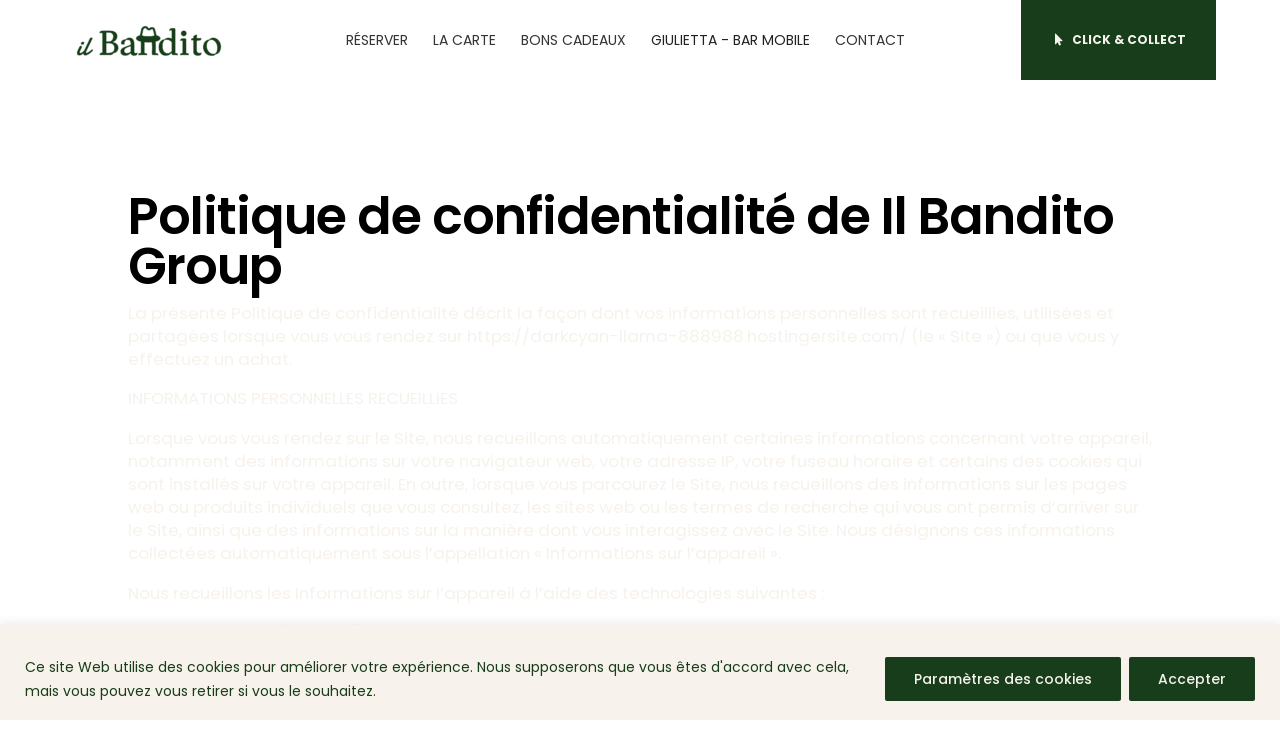

--- FILE ---
content_type: text/css
request_url: https://s3-eu-west-1.amazonaws.com/appyourself-backup/resources/be/prod/minify.css
body_size: 29289
content:
.ays__bookable,.day_spot_sign{display:flex;align-items:center}.day_spot_sign{font-weight:700;font-size:.6rem;justify-content:center;position:absolute;right:0;top:50%;transform-origin:center center;transform:scale(1) translate(40%,-50%);height:1.25rem;width:1.25rem;border-radius:50%;background:#eee}.ays__calendar__item,.ays__offer__header{display:flex;justify-content:space-between}.ays__offer__wrapper .k__tooltip{pointer-events:none;position:absolute;top:calc(100% - .5rem);left:1rem;right:1rem;font-size:.8rem;line-height:1.2;background:rgba(0,0,0,.75);color:#fff;padding:.5rem .75rem;border-radius:5px;z-index:2}.ays__offer__header--left{flex:1}.ays__offer__header--right{display:flex;align-items:center;justify-content:center;flex:0 0 25%}.ays__product__selector{display:none;background:#fff}.ays__product__selector__content{text-align:center}.ays__product__selector__content--options{display:flex;margin:0 -6px}.ays__product__selector__content--options>*{flex:1;margin:0 6px}@media(max-width:640px){.ays__product__selector__content--options{flex-direction:column}}.ays__product__selector__item{cursor:pointer;position:relative;display:inline-block;font-size:.85em;text-transform:uppercase;font-weight:600;margin-left:1em;opacity:.5;transition:opacity .1s;padding:0 0 .25em 0}.ays__product__selector__item:first-child{margin:0}.ays__product__selector__item.active{opacity:1}.ays__product__selector__item.active .ays__product__selectore__item__active{opacity:1;transform:translateY(0)}.ays__product__selectore__item__active{content:"";position:absolute;display:block;height:2px;width:100%;top:auto;bottom:0;left:0;opacity:0;transform:translateY(.1em);transform-origin:bottom center;transition:transform .2s,opacity .2s}.ays__product__quantity{position:relative}.ays__product__quantity.--disabled{pointer-events:none;opacity:.15}.ays__product__quantity.--disabled .ays__product__quantity__bton{opacity:1}.ays__product__quantity__content{display:flex;align-items:center;justify-content:center;-webkit-user-select:none;-moz-user-select:none;user-select:none}.ays__product__quantity__count{font-size:1.5em;margin:0 .5em}.ays__product__quantity__bton{cursor:pointer;font-size:14px;background:#494949;color:#fff;height:24px;width:24px;display:flex;align-items:center;justify-content:center;border-radius:50%;transition:opacity .1s}.ays__product__quantity__bton>svg{fill:#fff;height:10px}.ays__product__quantity__bton.disabled{pointer-events:none;opacity:.1}.ays__product__package__content{margin:0 auto}.ays__product__package__item{position:relative;display:flex;justify-content:space-between;margin:.5em 0 0 1em}.ays__product__package__item:before{content:"";position:absolute;top:50%;left:0;z-index:1;text-align:center;font-size:15px;font-weight:200;display:block;height:8px;width:8px;line-height:22px;border:2px solid;border-radius:50%;transform:translate(-1em,-50%);opacity:.25}.ays__product__package__item:first-child{padding-top:0}.ays__product__package__item:first-child:last-child>span{padding:0}.ays__product__package__item__title{padding:0 .5em;font-weight:700}.ays__product__package__item__price{font-weight:300;font-size:.9em;opacity:.75}.ays__product__action{display:none;background:#fff}.ays__product__action.--loading .ays__bton{pointer-events:none}.ays__product__action.--loading .ays__bton>span{opacity:0}.ays__product__action.--loading .ays__bton .ays__loading{top:50%;left:50%;margin:0}.ays__product__action.--loading .ays__bton .ays__loading__content{height:1.75em;width:1.75em}.ays__product__action.--loading .ays__bton svg{height:100%;width:100%}.ays__product__action.--disabled .ays__bton{pointer-events:none;filter:grayscale(1);opacity:.25}.ays__product__action__bton .ays__bton{text-align:center;display:block}.ays__product__action__bton .k__offer__coupon{position:absolute;top:50%;right:0}.ays__product__action__bton__inner{position:relative}.ays__bton__prev__price{opacity:.75;font-size:.75em;position:absolute;top:0;right:0;transform:translateY(-1.25em);text-decoration:line-through}.ays__prices{text-align:right;line-height:1}.ays__price{display:block}.ays__price.inline{display:inline}.ays__price--notax{font-size:.85em;margin-bottom:.25em}.ays__price__tax{text-transform:uppercase;opacity:.5;font-size:.6em}.ays__prices.crossed{text-decoration:line-through;display:block}.ays__input__radio__item{display:flex;align-items:center;min-height:1.5em}.ays__input__radio__item input{margin:0}.ays__input__radio__item label{display:flex;align-items:center;font-weight:500;font-size:.9em;margin:0 0 0 .5em}.ays__input__radio__item img{max-height:2em;margin:0 0 0 .5em}.ays__input__message{font-size:.9em}.ays__input__wrapper.--aysdatepicker .date-time-picker .is-focused input{outline:none!important;border-color:transparent!important;box-shadow:inset 0 0 0 2px #005fcc}.ays__input__wrapper.--aysdatepicker .date-time-picker input{background-color:#fff;border:solid var(--color-border) 1px;border-radius:var(--radius,4px);padding:0 .75em!important;line-height:2;width:100%;font-size:1em!important;line-height:2.5em;height:2.5em}.ays__input__wrapper.--aysdatepicker .date-time-picker label{display:none!important}#gift_preview_container{display:inline-block;background-color:#ddd}#gift_preview_container>div{position:absolute;top:0;left:0;bottom:0;right:0;width:100%;height:100%}#gift_preview_container{position:relative;width:100%;aspect-ratio:3/2;transform-style:preserve-3d;transform-origin:center center;transition:transform .4s;border-radius:.5rem;box-shadow:0 25px 20px -20px rgba(0,0,0,.25)}#gift_preview_container.--flip{transform:rotateY(-180deg)}.gift__preview__card{backface-visibility:hidden;border-radius:.75rem;opacity:.9}.gift__preview__card.--back{position:relative;transform:rotateY(180deg)}.gift__preview__card.--front{transform:rotateY(0)}.gift__preview__card.--front>div.only_mobile{display:none}@media(max-width:800px){.gift__preview__card.--front>div.only_mobile{display:block}.gift__preview__card.--front>div.only_desktop{display:none}.gift__preview__card.--front>div:not(.only_mobile):not(.only_desktop){font-size:3.4vw!important;line-height:3.8vw!important}.gift__preview__card.--back>div{font-size:2vw!important}}.ays__radios__wrapper>label{margin-left:.5rem}@media(min-width:800px){.ays__checkout__form.--has-message>div:first-child{margin-left:.5rem;flex:0 0 100%;font-weight:700}}.ays__product__stock{padding:.75em 0}.ays__product__delivery{font-size:13px;background:#fff;margin:1em 0}.ays__product__total{font-size:1.5em}.ays__product__start__price{margin-bottom:.5em}.ays__product__start__price__label{font-size:13px;opacity:.5}.k__merchant__info,.k__merchant__logo{display:inline-block}.k__merchant__logo img{max-height:5rem;margin-right:1rem}.k__merchant__info{vertical-align:middle}.k__merchant__header{max-width:34em;margin:.5em auto}.k__merchant__name{font-weight:700;margin-bottom:0}.k__merchant__address{color:#787878;font-size:.9em;margin-top:0!important}.k__merchant__address svg{vertical-align:sub!important;margin-right:0;margin-left:-4px}#ays__header__center,.ays__header__back{display:flex;align-items:center;justify-content:center}#ays__header__center{flex-direction:column}#ays__header__left,#ays__header__right,#ays__header__tools,.ays__header__cart,.ays__header__cart__length{display:flex;align-items:center;justify-content:center}.ays__header__breadcrumb{position:absolute;bottom:-1.75rem;left:50%}.ays__header__breadcrumb>span{display:inline-block;color:#fff;font-size:.75rem;border-radius:1em;line-height:1.5;padding:0 .75em .125em .75em;transform:translate(-50%,50%)}.ays__checkout__sections{max-width:36em;margin:0 auto}.ays__checkout__sections .ays__checkout__confirmation{margin:0}.ays__checkout__sections .ays__cart__items{padding:0}.ays__checkout__sections .ays__bton{display:block;text-align:center}.ays__validation__content .ays__bton{display:inline-block}.ays__checkout__section{background-color:#fff;margin-bottom:1px;line-height:1.2;box-shadow:0 1em 2em rgba(0,0,0,.015);border-radius:.25em}.ays__checkout__section__header{position:relative;padding:1rem 3rem;font-weight:600}.ays__checkout__section__count{display:flex;align-items:center;justify-content:center;color:#fff;position:absolute;height:2em;width:2em;border-radius:50%;top:50%;left:0;transition:all .4s;transform:translate(-50%,-50%);box-shadow:0 0 0 .25rem #f9f9f9}.--history:not(.--current),.--prev{cursor:pointer}.--history:not(.--current) .ays__checkout__section__count,.--prev .ays__checkout__section__count{background:green!important}.--next .ays__checkout__section__count{background:#dadada!important}.--next .ays__checkout__section__header{color:#ddd}.ays__checkout__section__content{display:none;padding:1rem 2rem;margin:0 auto;max-width:30em}#stripe-payment-element-mount-point{border:none!important}#stripePaymentWrapper.--card{height:360px}#stripePaymentWrapper.--form{height:600px}.ays__payment__redirect{font-size:.8125em;margin:.5rem 0}.ays__validation__wrapper{position:absolute;top:0;left:0;width:100%;height:100%;opacity:1}.--hidden{display:none}.ays__checking__wrapper .ays__loading{position:relative!important}.ays__bton--with-price .ays__price{display:inline}.ays__checkout__confirmation{margin:0 -1em;text-align:center}.ays__checkout__confirmation .ays__morphing__bton__wrapper{display:block}.ays__checkout__confirmation .ays__morphing__bton{width:100%}.ays__checkout__confirmation .ays__checkout__form{padding:0 1em;max-width:36em}.ays__checkout__sections{padding:0 1em}.ays__checkout__sections .ays__bton{padding:.75em 2em;margin:.75em 0}.ays__checkout__livraison__hello{display:block;margin-bottom:1rem;font-size:.8em}.k__selector{all:unset;cursor:pointer;font:inherit;display:flex;width:100%;align-items:center;justify-content:space-between;gap:calc(var(--space)*0.65);padding:0 calc(var(--space)*0.75) 0 calc(var(--space)*1);height:var(--bar-height)}.k__selector:hover .k__selector__icon{opacity:1;color:var(--primary-color)}.k__selector:hover .k__selector__icon__action{opacity:.5}.k__selector.--selected .k__selector__icon{opacity:1;color:var(--primary-color)}.k__selector:active{transform:translateY(1px)}.k__selector__label{color:#333;font-size:1em;font-weight:600;flex:1;overflow:hidden;white-space:nowrap;text-overflow:ellipsis}.k__selector__icon{opacity:.5}.k__selector__icon,.k__selector__icon__action{pointer-events:none;display:block;height:calc(var(--space)*1.25);width:calc(var(--space)*1.25);transition:color .2s cubic-bezier(.19,1,.22,1),opacity .2s cubic-bezier(.19,1,.22,1)}.k__selector__icon__action{opacity:.25}.k__people__select{display:grid;grid-template-columns:repeat(auto-fill,minmax(50px,1fr));gap:calc(var(--space)*0.75)}.k__people__select__button{all:unset;position:relative;cursor:pointer;color:#333;background:#fff;display:flex;flex-flow:column;align-items:center;justify-content:center;aspect-ratio:1;font-weight:600;border:solid var(--color-border) 1px;border-radius:calc(var(--radius) - var(--space)*0.5);box-shadow:var(--shadow-s);transition:box-shadow .1s cubic-bezier(.19,1,.22,1),color .1s cubic-bezier(.19,1,.22,1)}.k__people__select__button.--group{color:#304d8e;grid-column:span 3;aspect-ratio:2/.6;padding:0 1rem}.k__people__select__button.--group .k__title{text-align:center;line-height:1;font-size:.8rem}.k__people__select__button .k__label{position:absolute;top:0;font-size:10px;height:1.75em;color:#304d8e;background:#e7eeff;padding:0 6px;line-height:1;border:1px solid #aac0da;transform:translateY(-50%) translateY(1px)}.k__people__select__button.--selected{pointer-events:none;box-shadow:0 0 0 2px var(--color-focus)}.k__people__select__button:hover{box-shadow:0 0 0 1px var(--color-focus)}.k__people__select__button:active{transform:translateY(1px)}.k__selector__content__wrapper{position:absolute;top:calc(100% - 30px);left:0}.k__selector__content__overlay{position:fixed;inset:0;z-index:1;background:rgba(0,0,0,.25)}.ays__cancel_container{margin-top:10px}.k__accordions{margin:var(--space);animation:slideFromBottomSoft .5s cubic-bezier(.19,1,.22,1)}.k__accordion{-webkit-user-select:none;-moz-user-select:none;user-select:none;border:solid var(--color-border) 1px;box-shadow:var(--shadow-s);border-radius:var(--radius);overflow:hidden;margin:-1px auto 0 auto}.k__accordion:first-child{margin-top:0}.k__accordion__header{background:#fff}.k__accordion__content{border-top:solid var(--color-border) 1px;background:#fcfcfc}.k__accordion__content:not([style*=height]){display:none}.k__accordion__inner{max-width:26em;margin:0 auto;padding:calc(var(--space)*2) calc(var(--space)*1.5)}.k__bton__form__group{width:100%!important}.k__bton__form__group .ays__loading{transform:translateY(-50%)}.k__bton__form__group svg{stroke:var(--primary-text-color)}.k__confirmation__screen{position:fixed;inset:0;display:flex;align-items:center;justify-content:center;color:var(--primary-text-color);background:var(--primary-color);z-index:9;animation:slideFromBottomAll .3s}.k__confirmation__screen__inner{text-align:center}.k__confirmation__screen__inner h3{margin:0;font-size:2rem;color:var(--primary-text-color)}.k__confirmation__screen__inner p{font-size:1.15rem;margin:0}.k__confirmation__screen__inner .k__bton{margin:1rem auto;color:var(--primary-color);background:var(--primary-text-color);border-radius:calc(var(--radius)*0.5)}.k__confirmation__screen__inner .k__bton:before{content:none}.ays__multi__offer__category__offers__wrapper{min-height:10rem;margin-top:.75rem}.ays__multi__offer__category__offers{margin-bottom:1rem;display:flex;flex-flow:column;gap:.5rem}@media(min-width:640px){.ays__multi__offer__category__offers{flex-flow:row wrap;gap:1rem}.ays__multi__offer__category__offers .ays__multi__offer{flex:0 0 calc(50% - 1rem);max-width:calc(50% - 1rem)}}@media(min-width:1025px){.ays__multi__offer__category__offers{flex-flow:row wrap;gap:1rem}.ays__multi__offer__category__offers .ays__multi__offer{flex:0 0 calc(33.33333% - 1rem);max-width:calc(33.33333% - 1rem)}}@media(min-width:2000px){.ays__multi__offer__category__offers .ays__multi__offer{flex:0 0 calc(25% - 1rem);max-width:calc(25% - 1rem)}}.ays__multi__offers__navigation__wrapper{position:sticky;top:-.5rem;background:#fff;z-index:2}@media(min-width:640px){.ays__multi__offers__navigation__wrapper{top:-1rem}}.ays__multi__offers__navigation{padding:0;margin:0;list-style:none;display:flex;overflow:auto;-ms-overflow-style:none;scrollbar-width:none;box-shadow:0 2px 8px rgba(0,0,0,.1)}.ays__multi__offers__navigation::-webkit-scrollbar{display:none}.ays__multi__offers__inner{width:100%;margin-bottom:4rem}.ays__multi__offers__content{padding:0 1rem}.ays__multi__offers__navigation__item{white-space:nowrap;margin:0 .75rem}.ays__multi__offers__navigation__item.--selected{box-shadow:inset 0 -3px 0 0 var(--primary-color)}.ays__multi__offers__navigation__item.--selected .ays__multi__offers__navigation__bton{color:var(--primary-color)}.ays__multi__offers__navigation__bton{cursor:pointer;-webkit-user-select:none;-moz-user-select:none;user-select:none;font:inherit;border:none;background:none;padding:.75rem 0;font-size:.9rem;font-weight:600}.ays__multi__offers__navigation__bton:hover{color:var(--primary-color)}.aysbes__catalog ays__multi__offers__navigation__wrapper{top:-.5em}@media(min-width:640px){.aysbes__catalog ays__multi__offers__navigation__wrapper{top:-1em}}.aysbes__catalog .ays__multi__offers__inner{margin-bottom:4em}.aysbes__catalog .ays__multi__offers__content{padding:0 1em}.aysbes__catalog .ays__multi__offers__navigation__item{margin:0 .75em}.aysbes__catalog .ays__multi__offers__navigation__bton{padding:.75em 0;font-size:.9em}.spot_sign{font-weight:700;font-size:.6rem;display:flex;align-items:center;justify-content:center;position:absolute;right:0;top:0;transform-origin:center center;transform:scale(1) translate(40%,-50%);height:1.25rem;width:1.25rem;border-radius:50%;background:#eee}.spot_sign.price{font-size:.4rem;height:1rem;width:2.25rem;top:0;right:.25rem}#ays__footer__cancel{position:absolute;top:4em;z-index:1;right:0}#ays__footer__cancel.cancel_quicksearch{position:relative}#ays__modal{display:flex;align-items:center;justify-content:center}.ays__product__selector{margin-bottom:2em}@keyframes shake{1%,9%{transform:translate3d(-1px,0,0)}2%,8%{transform:translate3d(2px,0,0)}3%,5%,7%{transform:translate3d(-4px,0,0)}4%,6%{transform:translate3d(4px,0,0)}}@keyframes slideFromBottomSoft{0%{opacity:0;transform:translateY(.5rem)}to{opacity:1;transform:translateY(0)}}@keyframes slideFromBottomAll{0%{opacity:0;transform:translateY(100%)}to{opacity:1;transform:translateY(0)}}@keyframes appear{0%{opacity:0;transform:scale(.95)}to{opacity:1;transform:scale(1)}}@keyframes fade{0%{opacity:0}to{opacity:1}}@keyframes reveal{0%{opacity:0;transform:scale(2)}to{opacity:1;transform:scale(1)}}@font-face{font-family:aysbesicon;src:url([data-uri]);src:url([data-uri]?#iefix) format("embedded-opentype"),url([data-uri]) format("woff"),url([data-uri]) format("truetype"),url(../../img/aysbes.svg#aysbes) format("svg");font-weight:400;font-style:normal}[data-icon]:before{content:attr(data-icon)}[class*=" aysbesicon-"]:before,[class^=aysbesicon-]:before,[data-icon]:before{font-family:aysbesicon!important;font-style:normal!important;font-weight:400!important;font-variant:normal!important;text-transform:none!important;speak:none;line-height:1;-webkit-font-smoothing:antialiased;-moz-osx-font-smoothing:grayscale}.aysbesicon-add:before{content:"a"}.aysbesicon-anglebottom:before{content:"b"}.aysbesicon-angleleft:before{content:"c"}.aysbesicon-angleright:before{content:"d"}.aysbesicon-angletop:before{content:"e"}.aysbesicon-arrowbottom:before{content:"f"}.aysbesicon-arrowleft:before{content:"g"}.aysbesicon-arrowright:before{content:"h"}.aysbesicon-arrowtop:before{content:"i"}.aysbesicon-bin:before{content:"j"}.aysbesicon-calendar:before{content:"k"}.aysbesicon-cart:before{content:"l"}.aysbesicon-check:before{content:"m"}.aysbesicon-reload:before{content:"n"}.aysbesicon-time:before{content:"o"}.aysbesicon-close:before{content:"p"}.aysbesicon-info:before{content:"q"}.ays__input__wrapper{position:relative;margin-bottom:1em}.ays__input__wrapper.--horizontal{display:flex;text-align:center;align-items:center}.ays__input__wrapper.--aysformitemtextarea .ays__input__item{-webkit-appearance:none;resize:none;overflow-y:hidden;line-height:1.4;padding-top:.5em;padding-bottom:.5em}.ays__input__wrapper.--aysformitemcheckbox input{margin:0 0 .35em 0}.ays__input__wrapper.--aysformitemcheckbox.--horizontal.--align-right{text-align:right;justify-content:space-between}.ays__input__wrapper.--aysformitemcheckbox.--horizontal.--align-right .ays__input__label{flex:1}.ays__input__wrapper.--aysformitemcheckbox.--horizontal.--align-right input{margin-left:.5em}.ays__input__wrapper.--aysformitemcheckbox.--horizontal.--align-left{text-align:left;justify-content:space-between}.ays__input__wrapper.--aysformitemcheckbox.--horizontal.--align-left .ays__input__label{flex:1;order:2}.ays__input__wrapper.--aysformitemcheckbox.--horizontal.--align-left input{margin-right:.5em}.ays__input__item,.StripeElement{background-color:#fff;border:solid var(--color-border) 1px;border-radius:var(--radius,4px);padding:0 .75em;line-height:2;width:100%;font-size:1em;line-height:2.5em;height:2.5em;outline-width:2px}.StripeElement{padding:.5em 1em}.ays__input__label{display:block;font-size:.8125em;font-weight:600;margin-bottom:.35em}.ays__input__label>em{display:inline-block;margin-left:.5em;font-weight:400;font-size:.75em;font-style:normal;opacity:.5}.ays__form__helper{font-size:.85em;font-weight:400;display:inline-block;margin:0 .25em}.ays__radios__wrapper{margin-bottom:1em}@media(min-width:800px){.ays__radios__wrapper{display:flex;flex-flow:row wrap;margin:-.5rem -.5rem 1rem -.5rem}}.ays__radios__label{display:block;font-weight:700;margin:1rem 0 .5rem 0}.ays__radio__wrapper{position:relative;cursor:pointer;padding:.5rem}.ays__radio__wrapper.--active .ays__radio__is__selected{transform:scale(1)}@media(min-width:800px){.ays__radio__wrapper{flex:0 0 50%}}.ays__radio{text-align:center;padding:1rem;border:1px solid #eee;border-radius:.25em;height:100%}.ays__radio,.ays__radio__content{position:relative}.ays__radio__subtitle{font-size:.75em;opacity:.8}.ays__radio__price{display:inline-block;color:#fff;background:#494949;font-size:10px;margin-top:.5em;padding:0 1em;padding:.45em 1em .5em 1em;border-radius:1em}.ays__radio__price .ays__price{font-weight:600;text-transform:uppercase}.ays__radio__is__selected{opacity:.1;position:absolute;top:0;right:0;bottom:0;left:0;border-radius:.25em;transform:scale(0);transition:.2s}.ays__radio__title{font-size:16px;font-weight:700;margin-bottom:.15rem}.ays__radio__title:first-letter{text-transform:uppercase}.ays__daterange{margin:1em 0 2em 0}.ays__daterange__header{margin-bottom:1em;font-weight:700}.ays__daterange__content{display:flex;flex-flow:row wrap;margin:-.5em}.ays__daterange__item{position:relative;padding:6px;flex:0 0 25%;display:flex;justify-content:center;align-items:center;font-weight:700}.ays__daterange__item.--selected .ays__daterange__item__label{background:none;box-shadow:none}@media(min-width:800px){.ays__daterange__item{flex:0 0 16.6666666667%}}.ays__daterange__item__label{height:100%;width:100%;cursor:pointer;background:#fff;box-shadow:inset 0 0 0 1px #ddd;border-radius:6px;padding:8px 6px;position:relative;z-index:2;text-align:center}.ays__daterange__item__selected{position:absolute;top:6px;right:6px;bottom:6px;left:6px;z-index:1;opacity:.5;border-radius:6px}.ays__cart__promocode_container--error .ays__input__item{border-color:#d5211e}.ays__input__item--success .ays__input__item{border-color:#04543f}.ays__form__helper--error{color:#d5211e}.ays__cart__item{display:flex;align-items:center;justify-content:space-between}.ays__cart__item__thumbnail{position:relative;height:3.5em;width:3.5em;margin-right:1em;background:#f4f4f4;border-radius:50%;overflow:hidden}.ays__cart__item__thumbnail>svg{top:50%;left:50%;position:absolute;max-height:100%;transform:translate(-50%,-50%);fill:#bbb;height:50%;width:50%}.ays__cart__item__thumbnail>img{top:0;left:50%;position:absolute;max-height:100%;transform:translate(-50%)}.ays__cart__total{display:flex;justify-content:space-between;align-items:center}.ays__cart__lines{border-top:1px dashed #ddd;border-bottom:1px dashed #ddd;padding:.5em 0}.ays__cart__line{text-align:left;display:flex;justify-content:space-between;align-items:center;font-size:13px;padding:.45em 0}.ays__cart__line__title{font-weight:700}.ays__cart__line__desc{margin-left:.5em;flex:1}.ays__cart__resumes{margin:2em 0}.ays__cart__resume{display:flex;align-items:center;margin:1em 0}.ays__cart__resume__icon{opacity:.25;margin:0 1.5em 0 0}.ays__cart__resume__icon svg{width:34px}.ays__cart__resume__desc{text-align:left}.ays__cart__resume__title{font-weight:700;font-size:.9em;margin-bottom:.25em}.ays__cart__resume__title:first-letter{text-transform:uppercase}.ays__cart__resume__date{font-size:.8em;display:inline-block;vertical-align:middle;font-weight:400;margin-left:.25rem}.ays__cart__resume__date:before{content:"("}.ays__cart__resume__date:after{content:")"}.ays__cart__resume__content{font-size:.8em;opacity:.75}#ays__filters{max-width:34em;margin:.5em auto 1em auto;background:#fff;box-shadow:0 .25em .25em rgba(0,0,0,.05);border-radius:.25em}#ays__filters__content{display:flex;font-size:.8em}.ays__filter__label{color:#ccc;padding:.75em 1em .75em 1.25em}.ays__filter,.ays__filter__label{display:block;position:relative;font-size:.9em}.ays__filter{color:#888;padding:.75em 1em}.ays__filter>svg{position:relative;fill:#888;display:inline-block;vertical-align:middle;width:.65em;transition:transform .1333333333s cubic-bezier(0,.85,.18,.99)}.ays__filter>span{position:relative;font-weight:400;line-height:1}.ays__filter.-is-asc>svg{transform:rotate(180deg)}.ays__filter.-is-active{color:#fff}.ays__filter.-is-active .ays__filter__hover{transform:scaleY(1)}.ays__filter.-is-active>svg{fill:#fff}.ays__filter .ays__filter__hover{position:absolute;top:0;right:0;bottom:0;left:0;content:"";display:block;background:#f4f4f4;transition:transform .2666666667s cubic-bezier(0,.85,.18,.99);transform-origin:center bottom;transform:scaleY(0)}#ays__stripe .ays__input__label em{display:block;margin:0;line-height:1;margin-bottom:.75em}.ays__stripe__content{transition:opacity .8s cubic-bezier(0,.85,.18,.99)}.ays__stripe__content.isloading{pointer-events:none;opacity:.25}.ays__stripe__chapo{font-weight:300;display:block;text-align:center;color:#fff;background-color:rgba(50,151,211,.75);padding:.5em 1em .5em 1em;border-radius:.5em;margin:.5em 0 1.5em 0}.ays__stripe__chapo .aysbesicon-info{display:none}@media(min-width:800px){.ays__stripe__chapo{text-align:left;display:flex;align-items:center}.ays__stripe__chapo .aysbesicon-info{display:block;font-size:1.1em;margin:0 .75em 0 .15em}}.ays__stripe__chapo__content{line-height:1.4}.ays__stripe__chapo__title{display:block;font-weight:700;font-size:.9em;line-height:1.2;margin-bottom:.075em}.ays__stripe__chapo__subtitle{display:block;line-height:1.4;font-size:.75em;opacity:.75}.ays__stripe__ask{font-size:.85em;margin-bottom:2em;padding:0 1em}.ays__stripe__ask,.ays__stripe__desc{display:block;text-align:center;opacity:.5}.ays__stripe__desc{font-size:.75em;margin-bottom:1em}.ays__stripe__cgv{text-align:center;text-decoration:underline!important}.ays__stripe__cgv,.ays__stripe__conditions{display:block;font-size:.75em}.ays__stripe__fields .ays__stripe__field{opacity:1;transform:scale(1);transition:transform .8s cubic-bezier(0,.85,.18,.99),opacity .8s cubic-bezier(0,.85,.18,.99)}.ays__stripe__fields>.--isLoading{pointer-events:none;opacity:.35;transform:scale(.9)}.ays__stripe__fields>.ays__loading{top:37.5%}.ays__stripe__field{position:relative}.ays__stripe__field.--error .StripeElement{opacity:.35;pointer-events:none}.ays__stripe__message{display:block;text-align:center;font-size:.75em;line-height:1.2;margin:.75em 0;padding:.5em 1em .6em 1em;border-radius:4px;color:#fff;background:#f75c4f}.ays__breadcrumb{opacity:.75;color:#ccc;max-width:34em;margin:0 auto}.ays__breadcrumb span{margin-left:.25rem}.ays__breadcrumb span:first-child{font-weight:700}.ays__breadcrumb span:first-child:before{content:none}.ays__breadcrumb span:before{font-family:aysbesicon!important;font-style:normal!important;font-weight:400!important;font-variant:normal!important;text-transform:none!important;speak:none;vertical-align:middle;font-size:.75em;line-height:1;-webkit-font-smoothing:antialiased;-moz-osx-font-smoothing:grayscale;content:"d";margin-right:.5em}.ays__breadcrumb__content{font-size:.75rem}.ays__bton{-webkit-user-select:none;-moz-user-select:none;user-select:none;position:relative;font-size:.8125em;text-transform:uppercase;cursor:pointer;display:inline-block;padding:1.25em 4em;color:#fff;font-weight:700;border-radius:var(--radius,3px);border:none;outline:none;white-space:nowrap;transition:all .8s cubic-bezier(0,.85,.18,.99)!important}.ays__bton i{vertical-align:middle;margin-left:.75em;font-size:.85em}.ays__bton .ays__loading{display:inline-block;vertical-align:middle;font-size:.75em;margin-left:.5em;right:1em;left:auto}.ays__bton circle{stroke-width:7px}.ays__bton:hover{color:#fff}.ays__bton.--link{box-shadow:none;padding:0;text-transform:none;color:var(--primary-color);border-bottom:dashed var(--primary-color) 1px}@media(min-width:800px){.ays__bton{box-shadow:inset 0 0 hsla(0,0%,100%,.2);transition:box-shadow .4s cubic-bezier(0,.85,.18,.99)}.ays__bton:hover{box-shadow:inset 0 -4.25em hsla(0,0%,100%,.15)}}.ays__bton--reverse{padding:1em}.ays__bton--reverse.restaurantsearchbutton{font-size:.9375em}.ays__bton--outline{border:2px solid #eee}.ays__bton--mini{padding:.75em 2em;border-radius:3em;font-size:.65625em}.ays__bton--disabled{background:#f2f2f2!important;color:#ccc!important;pointer-events:none}.ays__btons{margin:1em 0;text-align:center}.ays__bton--loader>span{display:block;transition:transform .1s cubic-bezier(0,.85,.18,.99) .1s,opacity .1s linear .08s}.ays__bton--loader .ays__loading__content{transition:transform .1s cubic-bezier(0,.85,.18,.99),opacity .1s linear}.ays__bton--loader .ays__loading{height:auto;width:auto;right:auto;left:50%}.ays__bton--loader .ays__loading__content,.ays__bton--loader .ays__loading__svg{height:1.5em;width:1.5em}.ays__bton--loader .ays__loading__content{opacity:0;transform:translate(-66%,-50%) scale(1.25)}.ays__bton--loader.--loading>span{opacity:0;transform:scale(.75);transition:transform .1s cubic-bezier(0,.85,.18,.99),opacity .1s linear}.ays__bton--loader.--loading .ays__loading__content{opacity:1;transform:translate(-66%,-50%) scale(1);transition:transform .1s cubic-bezier(0,.85,.18,.99) .1s,opacity .1s linear .08s}.ays__bton__price{display:inline-block;margin-left:.5rem}.ays__bton__rounded{cursor:pointer;display:flex;align-items:center;justify-content:center;background:none;border:none;color:inherit!important;background:#fff;height:3em;width:3em;border-radius:50%;padding:0}.ays__bton__rounded>i{line-height:0}.aysbes__cart__count{display:inline-flex;align-items:center;justify-content:center;height:1.5rem;width:1.5rem;border-radius:50%}.aysbes__cart__link.--has-product{cursor:pointer}.ays__validation{position:fixed;top:0;right:0;bottom:0;left:0;color:#fff;padding:0 1em;z-index:9;overflow:auto}.ays__validation .ays__cart__item{background:none}.ays__validation .ays__cart__total__info{color:#fff}.ays__validation__content{text-align:center}.ays__validation__header{padding-top:2em}.ays__validation__header>i{font-size:4em}.ays__validation__title{display:block;font-size:1.25em;font-weight:700;line-height:1.4}.ays__validation__reservations{margin:2em auto;max-width:34em}.ays__validation__reservations .ays__cart__total{border-top:2px dashed hsla(0,0%,100%,.25)}.ays__validation__reservations .ays__cart__resumes{display:flex;justify-content:space-around}.ays__validation__reservations .ays__cart__resume{display:block;margin:1em;max-width:50%}.ays__validation__reservations .ays__cart__resume__icon{margin:0 0 .5em 0}.ays__validation__reservations .ays__cart__resume__desc{text-align:center}.ays__validation__message{display:block;line-height:1.4;margin-bottom:1em;opacity:.75;font-size:.9em}.ays__validation__message p{margin:0 0 .5em 0}.ays__validation__reservation{text-align:left;background:none;border-radius:0;border-top:1px solid hsla(0,0%,100%,.25);margin:0;padding:1em}.ays__validation__reservation .ays__cart__item__time{color:#fff;opacity:.75}.ays__validation__reservation .ays__item__title{margin:0}.ays__validation__infos{opacity:.75;padding:0 2em;line-height:1.2}.ays__validation__actions{margin-bottom:2em}.ays__validation__actions .ays__bton{background:#fff}.ays__validation__actions .ays__bton--mini{display:block;opacity:.65;margin-top:2em;color:#fff;font-size:12px}.ays__validation__action.--top{display:inline-flex;position:absolute;top:.5rem;left:0}.ays__validation__locations{margin:0 0 3em 0}.ays__validation__location{display:block;font-weight:700;margin-bottom:.25em}.ays__validation__adresse,.ays__validation__complement,.ays__validation__ville{display:block;font-weight:200;opacity:.75;line-height:1.3}.ays__offer__no_price{border-radius:.5em;overflow:hidden}.ays__offer__no_price .ays__offer__header:after,.ays__offer__no_price .ays__offer__header:before{content:none}.ays__offer__no_price .ays__offer__title{margin:0}.ays__offer__no_price .ays__offer__totaltime{border-radius:.5em}.ays__offer.ays__offer__no_price{box-shadow:0 2px 3px rgba(0,0,0,.05)}.ays__substep__title{font-size:1rem}.ays__substep__content{position:absolute;top:0;right:0;bottom:0;left:0;background-color:#f9f9f9;z-index:2}@media(min-width:800px){.ays__substep__content__divide{display:flex}}.ays__substep__content__left,.ays__substep__content__right{flex:0 0 50%;padding:1rem}.ays__substep__content__left .ays__calendar,.ays__substep__content__right .ays__calendar{max-width:100%}.ays__multi__offers{position:relative;max-width:36rem;margin:2rem auto 4rem auto;min-height:5rem}.ays__multi__offers.--inline{max-width:calc(100% + 1rem);margin:-.5em}@media(min-width:640px){.ays__multi__offers.--inline{max-width:calc(100% + 2rem);margin:-1rem}}.ays__multi__offers:not(.--inline)>div{display:flex;flex-flow:column;gap:1rem}.ays__multi__offers.--noclick{margin-top:0;margin-bottom:1rem;max-width:100%}.ays__multi__offers.--noclick .ays__multi__offer{margin-bottom:0}.ays__multi__offers.--noclick .ays__multi__offer__content{cursor:default;border-radius:0;box-shadow:none}.ays__multi__offers.--noclick .ays__multi__offer__content:hover{box-shadow:none}.ays__multi__offers .ays__loading{top:auto;bottom:3.75rem}.ays__multi__offer{position:relative;background:none;border:none;font:inherit;text-align:left;padding:0;animation:slideFromBottomSoft .1s}.ays__multi__offer:focus{outline:none}.ays__multi__offer:focus .ays__multi__offer__content{box-shadow:inset 0 0 0 1px var(--primary-color),0 1px 1rem rgba(0,0,0,.04),0 1px 4rem rgba(0,0,0,.06)}.ays__multi__offer .k__tooltip{pointer-events:none;position:absolute;top:calc(100% - .5rem);left:1rem;right:1rem;font-size:.8rem;line-height:1.2;background:rgba(0,0,0,.75);color:#fff;padding:.5rem .75rem;border-radius:5px;z-index:2}.ays__multi__offer .k__tooltip:empty{display:none}.ays__multi__offer .ays__multi__offer__duration{font-size:.65rem;margin-bottom:.5rem;position:relative;z-index:0;background:none;color:var(--primary-color)}.ays__multi__offer .ays__multi__offer__duration:before{content:"";position:absolute;top:0;right:0;bottom:0;left:0;background:var(--primary-color);opacity:.1;z-index:-1}.ays__multi__offer.--timeline{background:#fff;min-height:7.5rem}.ays__multi__offer.--timeline .ays__multi__offer__content{padding-left:2rem}.ays__multi__offer.--timeline .ays__multi__offer__content:before{content:"";display:block;position:absolute;width:2px;height:100%;background:var(--primary-color);left:0;top:0;opacity:.25}.ays__multi__offer.--timeline:first-child .ays__multi__offer__content:before{height:50%;top:50%}.ays__multi__offer.--timeline:last-child .ays__multi__offer__content:before{height:50%;top:0}.ays__multi__offer.--timeline:first-child:last-child .ays__multi__offer__index{display:none}.ays__multi__offer.--timeline:first-child:last-child .ays__multi__offer__content{padding-left:1rem}.ays__multi__offer.--timeline:first-child:last-child .ays__multi__offer__content:before{content:none}.ays__multi__offer .ays__multi__offer__selected__order{color:#fff;font-weight:700;font-size:.75rem;display:flex;align-items:center;justify-content:center;position:absolute;right:0;top:50%;opacity:0;transform-origin:center center;transform:scale(.75) translate(50%,-50%);transition:transform .1s,opacity .1s;height:1.5rem;width:1.5rem;border-radius:50%;background:var(--primary-color)}.ays__multi__offer.--selected .ays__multi__offer__content{box-shadow:inset 0 0 0 2px var(--primary-color),0 1px 1rem rgba(0,0,0,.04),0 1px 4rem rgba(0,0,0,.06)}.ays__multi__offer.--selected .ays__multi__offer__selected__order{opacity:1;transform:scale(1) translate(50%,-50%)}.ays__multi__offer__content{position:relative;cursor:pointer;-webkit-user-select:none;-moz-user-select:none;user-select:none;display:flex;gap:1rem;justify-content:space-between;box-shadow:0 1px 1rem rgba(0,0,0,.04),0 1px 4rem rgba(0,0,0,.06);border-radius:.75rem;padding:1rem;height:100%}.ays__multi__offer__content:hover{box-shadow:inset 0 0 0 1px var(--primary-color),0 1px 1rem rgba(0,0,0,.04),0 1px 4rem rgba(0,0,0,.06)}.ays__multi__offer__index{color:#fff;font-weight:700;font-size:.65rem;display:flex;align-items:center;justify-content:center;position:absolute;left:0;top:50%;transform-origin:center center;transform:translate(-50%,-50%);transition:transform .1s,opacity .1s;height:1.5rem;width:1.5rem;border-radius:50%;background:var(--primary-color)}.ays__multi__offer__description{display:block;font-size:.85rem;opacity:.75;line-height:1.4}.ays__multi__offer__description:not(.--full){text-overflow:ellipsis;overflow:hidden;display:-webkit-box!important;-webkit-line-clamp:2;-webkit-box-orient:vertical;white-space:normal}.ays__multi__offer__left{flex:1;max-width:calc(100% - 5rem);overflow:hidden}.ays__multi__offer__right{display:flex;flex-flow:column nowrap;justify-content:center;align-items:flex-end;max-width:5rem}.ays__multi__offer__thumbnail{position:relative;line-height:0;width:6rem;aspect-ratio:3/2}.ays__multi__offer__thumbnail>img{position:absolute;height:100%;width:100%;-o-object-fit:cover;object-fit:cover;border-radius:.75rem}.ays__multi__offer__price{font-weight:500;font-size:.8rem}.ays__multi__offer__price .--old{padding:.35rem 1rem;display:inline-block;line-height:1;font-size:.95em;text-decoration:line-through;opacity:.5}.ays__multi__offer__title{display:block;font-size:.95rem;font-weight:700;line-height:1.2}.ays__multi__offer__yield{display:block;font-size:.75rem;opacity:.5}.ays__action__toolbar{position:fixed;bottom:0;left:0;right:0;z-index:9;animation:slideFromBottomSoft .2s}.ays__action__toolbar.with_cancel{bottom:20px}.ays__action__toolbar .ays__bton{border-radius:0;background:var(--primary-color);border-top-right-radius:.5rem}@media(max-width:575px){.ays__action__toolbar.with_cancel{bottom:32px}}.ays__action__toolbar__content{display:inline-flex;position:absolute;left:50%;bottom:0;transform:translateX(-50%);background:#fff;box-shadow:0 1px 1rem rgba(0,0,0,.04),0 1px 4rem rgba(0,0,0,.06);border-top-left-radius:.5rem;border-top-right-radius:.5rem}.ays__action__toolbar__left{flex:1;display:flex;align-items:center;justify-content:center;padding:0 4rem}.ays__action__toolbar__highlight{display:flex;align-items:center;justify-content:center;border-radius:50%;height:1.5rem;width:1.5rem;font-weight:700;font-size:.75rem;margin-right:.5rem;position:relative;z-index:0;background:none;color:var(--primary-color)}.ays__action__toolbar__highlight:before{content:"";position:absolute;top:0;right:0;bottom:0;left:0;background:var(--primary-color);opacity:.2;border-radius:50%;z-index:-1}.ays__action__toolbar__highlight__label{font-size:.85rem;font-weight:700}.ays__multi__offer__articles{display:inline-block;line-height:1.4;font-size:.8rem;opacity:.5}.ays__multi__offer__article{display:inline-block}.ays__multi__offer__article:before{display:inline-block;content:"  + "}.ays__multi__offer__article:first-child:before{content:none}.ays__multi__offer__bookables{font-size:.9rem;margin-top:.5rem}.ays__multi__offer__bookables .ays__input__item{max-width:16rem}.ays__multi__offers__actions{display:flex;align-items:center}.ays__multi__offers__price{flex:1}.ays__multi__offers__price__label{display:block;text-align:right;font-size:.75rem;opacity:.5}.ays__multi__offers__price__amount{font-size:1.25rem;display:block;text-align:right;font-weight:700}.ays__multi__offers__select{padding:1em;background:#fff;border-radius:.5em;margin:0 auto 1em auto}.ays__multi__offers__select .ays__substep__title{margin-top:0}.ays__multi__offer__category__title{font-size:.9rem;font-weight:500;margin:0;line-height:1.4}.ays__multi__offer__category__title.--root{font-size:1rem;font-weight:700;margin-top:1.5rem}.aysbes__catalog .ays__substep__title{font-size:1em}.aysbes__catalog .ays__substep__content__left,.aysbes__catalog .ays__substep__content__right{padding:1em}.aysbes__catalog .ays__multi__offers{max-width:36em;margin:2em auto 4em auto;min-height:5em}.aysbes__catalog .ays__multi__offers.--inline{max-width:calc(100% + 1em);margin:-.5em}@media(min-width:640px){.aysbes__catalog .ays__multi__offers.--inline{max-width:calc(100% + 2em);margin:-1em}}.aysbes__catalog .ays__multi__offers:not(.--inline)>div{gap:1em}.aysbes__catalog .ays__multi__offers.--noclick{margin-bottom:1em}.aysbes__catalog .ays__multi__offers .ays__loading{bottom:3.75em}.aysbes__catalog .ays__multi__offer:focus .ays__multi__offer__content{box-shadow:inset 0 0 0 1px var(--primary-color),0 1px 1em rgba(0,0,0,.04),0 1px 4em rgba(0,0,0,.06)}.aysbes__catalog .ays__multi__offer .k__tooltip{top:calc(100% - .5em);left:1em;right:1em;font-size:.8em;padding:.5em .75em}.aysbes__catalog .ays__multi__offer .ays__multi__offer__duration{font-size:.65em;margin-bottom:.5em}.aysbes__catalog .ays__multi__offer.--timeline{min-height:7.5em}.aysbes__catalog .ays__multi__offer.--timeline .ays__multi__offer__content{padding-left:2em}.aysbes__catalog .ays__multi__offer.--timeline:first-child:last-child .ays__multi__offer__content{padding-left:1em}.aysbes__catalog .ays__multi__offer .ays__multi__offer__selected__order{font-size:.75em;height:1.5em;width:1.5em}.aysbes__catalog .ays__multi__offer.--selected .ays__multi__offer__content{box-shadow:inset 0 0 0 2px var(--primary-color),0 1px 1em rgba(0,0,0,.04),0 1px 4em rgba(0,0,0,.06)}.aysbes__catalog .ays__multi__offer__content{gap:1em;box-shadow:0 1px 1em rgba(0,0,0,.04),0 1px 4em rgba(0,0,0,.06);border-radius:.75em;padding:1em}.aysbes__catalog .ays__multi__offer__content:hover{box-shadow:inset 0 0 0 1px var(--primary-color),0 1px 1em rgba(0,0,0,.04),0 1px 4em rgba(0,0,0,.06)}.aysbes__catalog .ays__multi__offer__index{font-size:.65em;height:1.5em;width:1.5em}.aysbes__catalog .ays__multi__offer__description{font-size:.85em}.aysbes__catalog .ays__multi__offer__left{max-width:calc(100% - 5em)}.aysbes__catalog .ays__multi__offer__right{max-width:5em}.aysbes__catalog .ays__multi__offer__thumbnail{width:6em}.aysbes__catalog .ays__multi__offer__thumbnail>img{border-radius:.75em}.aysbes__catalog .ays__multi__offer__price{font-size:.8em}.aysbes__catalog .ays__multi__offer__title{font-size:.95em}.aysbes__catalog .ays__multi__offer__yield{font-size:.75em}.aysbes__catalog .ays__action__toolbar .ays__bton{border-top-right-radius:.5em}.aysbes__catalog .ays__action__toolbar__content{box-shadow:0 1px 1em rgba(0,0,0,.04),0 1px 4em rgba(0,0,0,.06);border-top-left-radius:.5em;border-top-right-radius:.5em}.aysbes__catalog .ays__action__toolbar__left{padding:0 4em}.aysbes__catalog .ays__action__toolbar__highlight{height:1.5em;width:1.5em;font-size:.75em;margin-right:.5em}.aysbes__catalog .ays__action__toolbar__highlight__label{font-size:.85em}.aysbes__catalog .ays__multi__offer__articles{font-size:.8em}.aysbes__catalog .ays__multi__offer__bookables{font-size:.9em;margin-top:.5em}.aysbes__catalog .ays__multi__offer__bookables .ays__input__item{max-width:16em}.aysbes__catalog .ays__multi__offers__price__label{font-size:.75em}.aysbes__catalog .ays__multi__offers__price__amount{font-size:1.25em}.aysbes__catalog .ays__multi__offers__select{padding:1em;border-radius:.5em;margin:0 auto 1em auto}.aysbes__catalog .ays__multi__offer__category__title{font-size:.9em}.aysbes__catalog .ays__multi__offer__category__title.--root{font-size:1em;margin-top:1.5em}.ays__restau__offer{position:relative;margin-top:var(--space);min-height:6em}.ays__restau__offer:first-child{margin:0}.ays__restau__slots{display:grid;grid-template-columns:repeat(4,1fr);gap:calc(var(--space)*0.75)}.ays__restau__slots__title{-webkit-user-select:none;-moz-user-select:none;user-select:none;text-transform:uppercase;letter-spacing:.02em;font-size:12px;opacity:.75;margin-top:0}.ays__restau__slot{all:unset;position:relative;font:inherit;cursor:pointer;color:#333;background:#fff;display:flex;flex-flow:column;align-items:center;justify-content:center;aspect-ratio:4/2;font-weight:600;border:solid var(--color-border) 1px;border-radius:calc(var(--radius) - var(--space)*0.5);box-shadow:var(--shadow-s);transition:box-shadow .1s cubic-bezier(.19,1,.22,1),color .1s cubic-bezier(.19,1,.22,1);animation:slideFromBottomSoft .2s}.ays__restau__slot.--selected{pointer-events:none;box-shadow:0 0 0 2px var(--color-focus)}.ays__restau__slot:hover{box-shadow:0 0 0 1px var(--color-focus)}.ays__restau__slot:active{transform:translateY(1px)}.ays__restau__slot.--disabled{pointer-events:none;text-decoration:line-through;opacity:.5}.ays__restau__slot__content .ays__loading{transform:translateY(-50%)}.k__toolbar__wrapper{position:relative;max-width:var(--resto-tools);margin:0 auto}.k__toolbar{display:flex;flex-flow:column;border:solid var(--color-border) 1px;box-shadow:var(--shadow-s);padding:calc(var(--space)*0.5) calc(var(--space)*1);border-radius:var(--radius);margin:var(--space) var(--space) 0 var(--space);box-shadow:0 20px 50px -12px rgba(0,0,0,.15)}@media(max-width:800px){.k__toolbar .k__selector{padding-left:0;padding-right:0;height:calc(var(--bar-height)*1.25)}.k__toolbar .k__selector:first-child{border-bottom:solid var(--color-border) 1px}}@media(min-width:800px){.k__toolbar{padding:calc(var(--space)*0.5) calc(var(--space)*0.25);flex-flow:row;align-items:center;justify-content:space-between}.k__toolbar .k__bton,.k__toolbar .k__selector{flex:0 0 33.33333%;white-space:nowrap;overflow:hidden;text-overflow:ellipsis}}.k__subtoolbar{display:flex;justify-content:end;margin:0 var(--space);padding:calc(var(--space)*0.5)}.k__bton{all:unset;position:relative;cursor:pointer;display:flex;align-items:center;justify-content:center;color:var(--primary-text-color);-webkit-user-select:none;-moz-user-select:none;user-select:none;outline:none;line-height:1;height:var(--bar-height);padding:0 calc(var(--space)*2.25);font-weight:600;letter-spacing:.01em;overflow:visible;white-space:nowrap;text-overflow:ellipsis}.k__bton:before{content:"";display:block;position:absolute;inset:0;background:var(--primary-color);border-radius:calc(var(--radius) - var(--space)*0.5);opacity:.5;transition:opacity .2s cubic-bezier(.19,1,.22,1)}.k__bton:active{transform:translateY(1px)}.k__bton:hover:before{opacity:.85}.k__bton>span{position:relative}.k__link{all:unset;cursor:pointer;font-size:.85em;display:inline-block;line-height:1;opacity:.65;text-decoration:underline}.k__link:hover{opacity:1}.k__selector__content{position:fixed;z-index:2;background:#fcfcfc;padding:var(--space);box-shadow:var(--shadow-s);border:solid var(--color-border) 1px;border-top-left-radius:var(--radius);border-top-right-radius:var(--radius);width:26rem;max-width:100%;max-height:26rem;bottom:0;animation:slideFromBottomSoft .2s;top:auto;overflow:auto}@media(max-width:800px){.k__selector__content{left:0!important;width:100%!important}}@media(min-width:800px){.k__selector__content{position:relative;width:300px;top:calc(var(--space)*0.5);border-radius:var(--radius)}}.date-time-picker.--light .header-picker{display:none}.date-time-picker.--light .custom-button,.date-time-picker.--light .datepicker,.date-time-picker.--light .pickers-container{background:none!important}.date-time-picker.--light .datepicker-day-text{font-weight:600;font-size:1.15em}.date-time-picker.--light .datepicker-today{display:none}.date-time-picker.--light .datepicker-day-effect{opacity:1!important;transition:none!important;border-radius:3em!important;margin:auto!important}.date-time-picker.--light .datepicker-container-label{-webkit-user-select:none;-moz-user-select:none;user-select:none;pointer-events:none}.date-time-picker.--light .datepicker-container-label>*{text-align:right}.date-time-picker.--light .datepicker-container-label>* .custom-button{justify-content:start!important}.date-time-picker.--light .datepicker-container-label>* .custom-button .custom-button-content{color:#555!important}.date-time-picker.--light .datepicker-container-label>:first-child .custom-button{justify-content:end!important}.k__alert{display:flex;gap:calc(var(--space)*0.5);align-items:center;padding:calc(var(--space)*0.75) calc(var(--space)*1.5);margin:var(--space);border-radius:.5em;color:#333;font-size:.9em;animation:slideFromBottomSoft .2s;line-height:1.25}.k__alert:empty{display:none}.k__alert.--info{background-color:#e7eeff;color:#4666ad;border:1.5px solid #caddf3}.k__alert.--danger{background-color:#fde8e7;color:#9a1c1c}.k__alert.--success{background-color:#e9f8ea;color:#04543f}.k__alert.--big{flex-flow:column;font-weight:600}.k__alert.--big .ays__bton{border-radius:2em;padding:calc(var(--space)*0.75) calc(var(--space)*1.5)}.k__alert p{margin:0}.k__alert__icon{line-height:0;margin-left:calc(var(--space)*-0.75)}.k__alert__icon svg{height:1em;width:1em}.k__labels{margin:-.5rem}.k__labels>.k__label{margin:.5rem}.k__label{display:inline-flex;align-items:center;-webkit-user-select:none;-moz-user-select:none;user-select:none;font-size:.75rem;color:#636363;font-weight:600;background-color:#efefef;padding:.35rem 1rem;border-radius:2rem;white-space:nowrap;overflow:hidden;text-overflow:ellipsis}.k__label.--actif{cursor:pointer}.k__label.--status{position:relative;padding-left:2rem}.k__label.--status:before{content:"";display:block;position:absolute;top:50%;left:.75rem;height:8px;width:8px;border-radius:50%;background-color:#636363;transform:translateY(-50%)}.k__label.--release{color:#04543f;background-color:#e9f8ea}.k__label.--release:before{background-color:#72d478}.k__label.--release.--active{box-shadow:0 0 0 2px #72d478}.k__label.--warning{color:#705e43;background-color:#fff5e7}.k__label.--warning:before{background-color:#ffc368}.k__label.--warning.--active{box-shadow:0 0 0 2px #ffc368}.k__label.--danger{color:#9a1c1c;background-color:#fde8e7}.k__label.--danger:before{background-color:#e66060}.k__label.--danger.--active{box-shadow:0 0 0 2px #e66060}.k__label.--mini{font-size:.7rem;padding:.3rem .6rem}.k__label .k__icon{height:.5rem;width:.5rem;margin-right:.75rem;margin-left:-.25rem}.ays__calendar__cols{display:flex;margin:0}@media(min-width:800px){.ays__calendar__cols{margin:0 1.5em}}.ays__calendar__col{text-align:center;flex:0 0 14.2857142857%;padding:0}@media(min-width:800px){.ays__calendar__col{padding:.25em}}.ays__calendar__item__start{font-size:.9em}.ays__calendar__days__wrapper{position:relative;margin-bottom:.75em}.ays__calendar__days__ctrl{position:absolute;top:0;left:-1em}.ays__calendar__days__ctrl--right{left:auto;right:-1em}.ays__calendar__mini__item{font-size:.7rem;font-weight:700;border:1px solid #ddd;border-radius:.25em;height:2.25em;display:flex;align-items:center;justify-content:center;word-break:break-word;animation:slideFromBottomSoft .2s}.ays__calendar__mini__item.--disabled{cursor:default;pointer-events:none;background:none;opacity:.25}@media(min-width:800px){.ays__calendar__mini__item{font-size:.85rem}}.ays__calendar__mini__item--void{pointer-events:none;background:none;border:none}.ays__calendar__mini__item--void>span{background:#ddd;height:2px;border-radius:2px;width:1em;display:inline-block}.ays__calendar__mini__item .ays__loading{top:25%;height:1em;width:1em}.ays__calendar__item__time{flex:1}.ays__calendar__item__cart,.ays__calendar__item__prices,.ays__calendar__item__time{display:flex;align-items:center}.ays__calendar__item__cart{justify-content:center}.aysbes__catalog .ays__calendar__mini__item{font-size:.7em}@media(min-width:800px){.aysbes__catalog .ays__calendar__mini__item{font-size:.85em}}.aysbes__app .custom-button-effect,.aysbes__app .datepicker-button-effect,.aysbes__app .datepicker-day-effect,.aysbes__app .header-picker{background:var(--primary-color)!important}.aysbes__app .custom-button-content,.aysbes__app .datepicker-button-content{color:var(--primary-color)!important}.aysbes__app .datetimepicker .datepicker .calendar .datepicker-days button{padding:0!important;margin:0!important}.aysbes__app .datetimepicker .datepicker-buttons-container{display:none!important}:root{--color-border:#dadeed;--color-tool:#7e8396;--lt-color:#ddd;--shadow:0 0 1px rgba(0,0,0,0.1),1px 1px 1px rgba(0,0,0,0.02),1px 1px 1px hsla(0,16%,64%,0.02),1px 1px 5px rgba(0,0,0,0.1);--shadow-s:1px 1px 3px rgba(187,194,202,0.25);--shadow-m:1px 1px 0.5rem rgba(187,194,202,0.25);--shadow-xl:0px 1px 4rem rgba(56,60,68,0.05);--shadow-xxl:rgba(0,0,0,0.1) 0px 25px 50px -12px;--shadow-xxl-strong:rgba(0,0,0,0.25) 0px 25px 50px -12px;--space:1em;--resto-tools:620px;--color-focus:#1692ff;--bar-height:3em}body.--catalog-is-open{overflow:hidden}.aysbes__catalog{font-family:-apple-system,BlinkMacSystemFont,Segoe UI,Oxygen,Ubuntu,Cantarell,Fira Sans,Droid Sans,Helvetica Neue,sans-serif;font-size:14px;-webkit-font-smoothing:antialiased;-moz-osx-font-smoothing:grayscale;-webkit-text-size-adjust:100%}@media(min-width:800px){.aysbes__catalog{font-size:16px}}.aysbes__catalog__aside{background:#fff;display:flex;white-space:nowrap;grid-area:sidebar;position:relative;z-index:1;grid-auto-rows:auto;scrollbar-width:none;-ms-overflow-style:none;overflow-x:scroll;overflow-y:hidden;border-bottom:2px solid #f2f2f2;margin:1em 1em 0 1em}@media(min-width:640px){.aysbes__catalog__aside{margin:1rem 2rem 0 2em}}.aysbes__catalog__aside::-webkit-scrollbar{display:none}.aysbes__catalog__link{cursor:pointer;-webkit-user-select:none;-moz-user-select:none;user-select:none;font-size:.9em;padding:1em 0;margin:0 .75em;border:none;background:none;text-align:left;font-weight:600;outline:none;color:inherit!important;height:auto;line-height:1}.aysbes__catalog__link.--active{color:var(--primary-color)!important;position:relative}.aysbes__catalog__link.--active .aysbes__catalog__link__active{position:absolute;bottom:0;left:0;right:0;height:3px}.aysbes__catalog__link:first-child{margin-left:0}.aysbes__catalog__link:last-child{margin-right:0}.aysbes__catalog__main{padding:1em;grid-area:content;text-align:left}.aysbes__catalog__main .ays__action__toolbar__content .ays__bton{border-radius:0}@media(min-width:640px){.aysbes__catalog__main{padding:1em;padding:1rem 2rem 2rem 2em}}.aysbes__catalog__title{margin-top:0}.k__offers__wrapper{position:relative;margin-bottom:1em}.k__offers__wrapper .k__h3{font-size:1em;margin-top:0;margin-bottom:.75em;font-weight:700}.k__offers__wrapper .k__h3 .k__link{display:inline-block;font-size:.9em;border-bottom:1px solid currentColor;margin-left:.5em}.k__offers__wrapper>.ays__loading{position:relative;left:0}.k__offers__wrapper>.ays__loading .ays__loading__content{transform:none}.k__offers__wrapper:empty{display:none}@media(min-width:800px){.k__offers__wrapper{margin-bottom:2em}}@media(min-width:640px){.k__offers{display:grid;grid-template-columns:repeat(2,1fr);grid-gap:1em}}@media(min-width:800px){.k__offers{grid-template-columns:repeat(1,1fr)}}@media(min-width:1025px){.k__offers,.k__offers.--mini{grid-template-columns:repeat(2,1fr)}}@media(min-width:1440px){.k__offers.--mini{grid-template-columns:repeat(3,1fr)}}.k__offer{margin-bottom:1em;border-radius:1em;box-shadow:0 1px 2px rgba(0,0,0,.1);transition:box-shadow .1s}.k__offer.--in-cart .k__offer__in__cart__active{box-shadow:inset 0 0 0 2px var(--primary-color);border-radius:1em}@media(min-width:640px){.k__offer{margin:0}}@media(min-width:800px){.k__offer{cursor:pointer}.k__offer:hover{box-shadow:0 .35em .35em rgba(0,0,0,.1)}}@media(min-width:800px){.k__offer.k__menu{cursor:auto}}.k__offer__inner{position:relative;display:flex;height:100%;background:#fff;min-height:12em;max-height:12em;border:1px solid #eee;border-radius:1em}.k__offer__thumbnail{position:relative;line-height:0;width:14em;padding:1em}.k__offer__thumbnail>img{height:100%;width:100%;-o-object-fit:cover;object-fit:cover;border-radius:.75em}.k__offer__content{padding:1rem;flex:1;display:flex;flex-flow:column;overflow:hidden}.k__offer__content .k__offer__description{flex:1}@media(min-width:800px){.k__offer__content{padding:1.25rem}}.k__offer__in__cart{display:flex;align-items:center;justify-content:center;font-size:.75em;font-weight:700;position:absolute;height:2em;width:2em;top:0;right:0;background:var(--primary-color);color:#fff;z-index:2;border-radius:50%;line-height:0;transform:translate(35%,-35%)}.k__offer__in__cart__active{position:absolute;top:0;right:0;bottom:0;left:0;z-index:1;border-radius:.5em}.k__offer__price{position:absolute;display:inline-block;font-weight:600;font-size:.9em;bottom:0;left:0;right:0;padding:2rem 1rem 1rem 1rem;background:#fff;line-height:1.4;border-bottom-left-radius:1em;border-bottom-right-radius:1em;background:linear-gradient(180deg,hsla(0,0%,100%,0),#fff 50%,#fff)}.k__offer__price .--old{display:inline-block;margin-top:.5em;line-height:1;font-size:.95em;text-decoration:line-through;opacity:.5;margin-right:.5em}@media(min-width:800px){.k__offer__price{padding:2rem 1.5rem 1.15rem 1.5rem}}.k__offer__coupon{display:inline-block;position:absolute;bottom:1em;right:1em;z-index:1;font-size:.75em;font-weight:700;padding:0 .25em;line-height:1.75;padding:0 .35rem;color:#fff;border-radius:.25em;background:#f16344}.k__offer__title{line-height:1.2;margin:0;font-size:1em;margin-bottom:.35em}.k__offer__description{font-size:.9em;opacity:.75;line-height:1.4;word-break:break-all}.k__offer__description:first-letter{text-transform:uppercase}.k__offer__link{cursor:pointer;position:absolute;top:0;bottom:0;left:0;right:0;opacity:0;z-index:1;width:100%}img{max-width:100%}.k__offer__details{top:var(--scroll)!important;left:0;z-index:3;position:fixed;height:100vh;width:100vw;overflow:auto;z-index:9999}.k__offer__details .ays__product__quantity__bton{height:2.25em;width:2.25em}.k__offer__details .ays__product__quantity__count{font-weight:500}.k__offer__details .ays__product__action__bton .ays__bton{border-radius:2rem}@media(min-width:800px){.k__offer__details{padding:2em 0 0 0;background:rgba(0,0,0,.1)}}.k__offer__details__content{position:relative;background:#fff;box-shadow:0 1px 1rem rgba(0,0,0,.04),0 1px 4rem rgba(0,0,0,.06);margin:0 auto;min-height:100%;display:flex;flex-flow:column;justify-content:space-between;overflow:hidden;max-height:100%}@media(min-width:800px){.k__offer__details__content{border-radius:1rem;min-height:0;max-width:40em}}@media(min-width:800px){.k__offer__details__content.giftcard{max-height:calc(100% - 2em);min-height:calc(100% - 2em);max-width:calc(100% - 4em);border-radius:.5em;overflow:hidden}}.k__offer__details__inner{font-size:.95em;line-height:1.4;padding:.75em 1em 1em 1em;flex:1}.k__offer__details__inner p{opacity:.85}@media(min-width:800px){.k__offer__details__inner{padding:1.25em 1.5em 1.5em 1.5em}}.k__offer__details__content__scroll{height:100%;overflow:auto}.k__offer__details__content.giftcard .k__offer__details__inner{position:relative;height:100%;overflow:auto;padding:0}@media(min-width:800px){.k__offer__details__content.giftcard .k__offer__details__inner{display:flex}}.k__offer__details__content.giftcard .k__offer__details__preview{background:#f8fafc;padding:2rem;perspective:95rem}.k__offer__details__content.giftcard .k__offer__details__preview .ays__radio__wrapper{flex:0 0 5rem}.k__offer__details__content.giftcard .k__offer__details__giftcard{padding:2rem;max-height:100%;overflow:auto}@media(min-width:800px){.k__offer__details__content.giftcard .k__offer__details__giftcard{flex:1}.k__offer__details__content.giftcard .k__offer__details__preview{width:50%;display:flex;flex-flow:column;margin-left:0}}.k__offer__details__preview__tools{display:flex;margin-bottom:1rem}.k__offer__details__preview__tool__bton{cursor:pointer;font:inherit;font-size:.75em;-webkit-appearance:none;-moz-appearance:none;appearance:none;border:none;background:none;outline:none;padding:.5em;text-transform:uppercase;font-weight:700;opacity:.5}.k__offer__details__preview__tool__bton.--active{opacity:1}.k__offer__details__header{position:absolute;top:1em;right:1em;z-index:1}.k__offer__details__header .ays__bton__rounded{border:1px solid #efefef}@media(min-width:800px){.k__offer__details__header{top:1.5em;right:1.5em}}.k__offer__details__thumbnail{display:flex;align-items:center;line-height:0;overflow:auto;min-height:2em;scroll-snap-type:x mandatory;scroll-behavior:smooth}.k__offer__details__thumbnail>img{-o-object-fit:contain;object-fit:contain;height:24em;width:100%;background:#eee;animation:fade .5s;flex:0 0 auto;scroll-snap-align:start}.k__offer__details__title{margin:0;padding:.1rem;font-size:1.5em}.k__offer__details__description{margin:0 0 2rem 0;opacity:.75}.k__offer__details__description>p:first-child{margin-top:0}@media(min-width:800px){.k__offer__details__forms .ays__checkout__form{display:flex;flex-flow:row wrap;margin:0 -.75rem}.k__offer__details__forms .ays__checkout__form>div{flex:0 0 calc(50% - 1.5rem);margin:0 .75rem}.k__offer__details__forms .ays__checkout__form>div textarea{min-height:8rem}.k__offer__details__forms .ays__checkout__form>div:last-child{flex:1}.k__offer__details__forms .k__offer__details__form{padding-bottom:1rem}.k__offer__details__forms .k__offer__details__form .ays__product__quantity{margin:2rem 0;padding:1rem 0;border:1px solid #eee;border-radius:.5rem}.k__offer__details__forms .ays__radios__wrapper{display:block}}.--catalog-details-opened{overflow:hidden!important}.k__offer__filters{position:relative;display:flex;box-shadow:0 1px 1em rgba(0,0,0,.04),0 1px 4em rgba(0,0,0,.06);margin-bottom:1em;overflow:hidden;z-index:2;border-radius:2rem}.k__offer__filters input{border-radius:2rem}.k__offer__filter{position:relative;flex:1;border-left:1px solid #eee}.k__offer__filter input{padding-left:2.75rem}.k__offer__filter:first-child{border:none}.k__offer__filter:before{pointer-events:none;content:"";display:block;position:absolute;top:50%;left:1rem;background-image:url("data:image/svg+xml;charset=utf-8,%3Csvg xmlns='http://www.w3.org/2000/svg' viewBox='0 0 48 48'%3E%3Cpath d='M46.82 41.18L37.54 32a20.5 20.5 0 10-17.04 9.12 20.28 20.28 0 0011.38-3.48l9.3 9.3a4 4 0 005.64 0 4 4 0 000-5.76zM20.5 6A14.5 14.5 0 116 20.52 14.52 14.52 0 0120.5 6z'/%3E%3C/svg%3E");height:1rem;width:1rem;transform:translateY(-50%);background-size:contain;opacity:.25}.k__offer__filter__input,.k__offer__filter__select{display:block;padding:0 1.25em;width:100%;height:3em;color:#666;font-size:1em;border:none;font-weight:500;background-color:#fff}.k__offer__details__footer{border-top:1px solid #efefef}.k__offer__actions{display:flex;align-items:center;padding:1em}@media(min-width:800px){.k__offer__actions{padding:1.5em}}.k__offer__action{text-align:right;position:relative}.k__offer__action .ays__bton{padding-left:1.5em;padding-right:1.5em}.k__offer__action:first-child{margin-right:2em}.k__offer__action:not(:first-child){flex:1}.k__offer__action__info{right:0;display:inline-block;font-size:.75em;font-weight:700;padding:0 .25em;color:#fff;border-radius:.25em;background:#f16344;padding:.35rem .5rem}.k__offer__action__info,.k__offer__action__old__price{position:absolute;top:0;transform:translateY(calc(-100% - .5rem))}.k__offer__action__old__price{left:0;text-decoration:line-through;opacity:.5}.ays__fixed__cart{font-size:.75em;position:sticky;z-index:3;top:0;left:0;right:0;background:var(--primary-color);color:#fff;display:flex;justify-content:flex-end;margin-bottom:1rem;border-radius:1em}.ays__fixed__cart .ays__bton__rounded{display:inline-flex;align-items:center;justify-content:center;position:relative;color:#fff;background:none;font-size:1.5em;width:100%;border:none;height:3em}.ays__fixed__cart .ays__bton__rounded>i{line-height:0}.ays__fixed__cart .ays__fixed__cart__label{margin:0 .75em;font-weight:700;font-size:.75em;line-height:1.2}.ays__fixed__cart .ays__header__cart__length{font-size:.5em;position:static;font-weight:700;color:var(--primary-color);background:#fff}@media(min-width:800px){.ays__fixed__cart{top:1.25em;right:2em;left:auto;background:none}.ays__fixed__cart .ays__fixed__cart__label{display:none}.ays__fixed__cart .ays__bton__rounded{cursor:pointer;color:inherit;background:var(--primary-color);height:2.75em;width:2.75em;border-radius:50%;box-shadow:0 1px 1rem rgba(0,0,0,.04),0 1px 4rem rgba(0,0,0,.06)}.ays__fixed__cart .ays__header__cart__length{background:#fff;color:var(--primary-color);position:absolute;top:17.5%;right:17.5%}}.--catalog-has-cart .k__offer__details{top:2em}@media(min-width:800px){.--catalog-has-cart .k__offer__filters{margin-right:5.5em;margin-top:-4rem}.--catalog-has-cart .aysbes__catalog__modal .k__offer__filters{margin-right:9em}.--catalog-has-cart .aysbes__catalog__aside{top:0}.--catalog-has-cart .aysbes__catalog__main{padding-top:1em}.--catalog-has-cart .k__offer__details{top:0}}.aysbes__catalog__modal{position:fixed;top:0;right:0;bottom:0;left:0;z-index:999999;overflow:auto}.aysbes__catalog__modal .aysbes__catalog__aside{padding-top:3.5em}@media(min-width:800px){.aysbes__catalog__modal .aysbes__catalog__aside{padding-top:0}}.aysbes__catalog__modal__content{transform:translateZ(0);background:#f5f8f9}@media(min-width:800px){.aysbes__catalog__modal__content{overflow:hidden;border-radius:.5rem}}.k__content{max-width:var(--resto-tools);margin:0 auto}.k__content>.k__alert{margin:0 0 1rem 0}html.aysbes__html{font-size:16px!important}div.aysbes__app{position:relative;color:#494949;line-height:1.6;font-size:15px;clear:both}div.aysbes__app.--widget-content{z-index:101}div.aysbes__app a{cursor:pointer;text-decoration:none}div.aysbes__app i{display:inline-block;vertical-align:middle}div.aysbes__app *{box-sizing:border-box;-webkit-font-smoothing:antialiased;-moz-osx-font-smoothing:grayscale}@media(min-width:1440px){div.aysbes__app{font-size:16px}}.ays__forced__font{font-family:-apple-system,BlinkMacSystemFont,Segoe UI,Roboto,Oxygen,Ubuntu,Cantarell,Fira Sans,Droid Sans,Helvetica Neue,sans-serif}#aysbes__app{min-height:4em}#ays-widget-modal{position:relative;z-index:9999999999}#aysbes__app__modal .ays__wrapper__single{min-height:0}.ays__morphing__bton__wrapper{display:inline-block}.ays__morphing__bton{position:relative;z-index:9}.ays__morphing__content{position:absolute;z-index:8;opacity:0}.ays__alerte{color:#fff;padding:.5em;margin-bottom:1em;border-radius:2em}#ays__overlay{position:fixed;top:0;right:0;bottom:0;left:0;opacity:.4!important;z-index:99998}#ays__overlay:before{content:"";display:block;position:absolute;top:0;right:0;bottom:0;left:0;background-color:rgba(0,0,0,.5)}#ays__modal{position:fixed;top:0;right:0;bottom:0;left:0;z-index:99999}#ays__modal__content{position:relative;background-color:#fff;width:100%;height:100%;overflow:hidden;transform:translateZ(0)}@media(min-width:800px){#ays__modal__content{border-radius:var(--radius);width:80%;height:90dvh;box-shadow:0 2em 4em rgba(0,0,0,.1);margin:1em;max-width:60em;max-height:calc(100% - 2em)}}@media(min-width:800px){.--XL #ays__modal__content{width:calc(100% - 4rem)}}@media(min-width:1025px){.--XL #ays__modal__content{width:calc(100% - 4rem)}}@media(min-width:1440px){.--XL #ays__modal__content{width:80%}}#ays__app{position:relative;height:100%}.ays__wrapper__single{min-height:13em}#ays__modal__wrapper #ays__header{height:4em}#ays__header{width:100%;position:relative;color:#fff;background-color:#333}@media(min-width:800px){#ays__header{border-top-left-radius:var(--radius);border-top-right-radius:var(--radius)}}#ays__header:before{content:"";pointer-events:none;position:absolute;inset:0;background:var(--primary-color);opacity:.75;mix-blend-mode:soft-light}#ays__header.ays__header__open{max-width:34em;margin:0 auto;background:none;box-shadow:none;color:#494949}#ays__header.ays__header__open .ays__step{opacity:.25}#ays__header.ays__header__open .ays__step__current{opacity:1;background:#494949}#ays__header.ays__header__open #ays__header__title{text-transform:uppercase;font-weight:700;font-size:1.25em;margin:1em 0}#ays__header.ays__header__open .ays__header__back,#ays__header.ays__header__open .ays__header__close,#ays__header.ays__header__open .aysbesicon-cart{color:#bbb}#ays__header.ays__header__open .ays__header__cart{left:auto;right:0}#ays__header.ays__header__open #ays__header__tools{display:none}#ays__header.ays__header__open #ays__header__left,#ays__header.ays__header__open #ays__header__right{display:none!important}#ays__header__left,#ays__header__right{position:absolute;z-index:1}#ays__header__left{top:0;left:0;bottom:0;width:4em}#ays__header__right{position:absolute;top:0;right:0;bottom:0;width:7em}#ays__header__right .ays__error__smile{font-size:1.5em;opacity:.25}.ays__header__back{color:hsla(0,0%,100%,.5);position:absolute;top:0;right:0;bottom:0;left:0}.ays__header__back i{line-height:1}.ays__header__back:hover{color:hsla(0,0%,100%,.85)}.ays__header__cart{color:#fff;position:absolute;top:0;left:0;height:100%;width:2.9em}.ays__header__cart i{line-height:1}#ays__header__tools{position:absolute;top:0;right:0;height:100%;width:4em}#ays__header__tools i{line-height:1}.ays__header__close{color:hsla(0,0%,100%,.5)}.ays__header__close:hover{color:hsla(0,0%,100%,.85)}.ays__header__cart{font-size:1.375em}.ays__header__cart__length{position:absolute;font-size:.5em;height:1.5em;width:1.5em;border-radius:50%;font-weight:700;top:1em;right:1em}#ays__header__center{position:relative;height:100%}#ays__header__title{text-align:center;display:block;line-height:1;margin-bottom:.25em}#ays__steps{display:block;line-height:1;margin-bottom:.4em}.ays__step{position:relative;display:inline-block;height:.65em;width:.65em;border-radius:50%;margin-left:1em;box-shadow:inset 0 0 0 .375em hsla(0,0%,100%,.25);transition:box-shadow .4s cubic-bezier(0,.85,.18,.99)}.ays__step:first-child{margin-left:0}.ays__step:first-child:before{content:none}.ays__step:before{content:"";display:block;position:absolute;height:1px;width:1em;background-color:hsla(0,0%,100%,.25);top:50%;left:-1em}.ays__step__current{box-shadow:inset 0 0 0 0 #767676;background-color:hsla(0,0%,100%,.9)}.ays__step__content{position:absolute;top:4em;right:0;bottom:0;left:0;overflow-y:auto;overflow-x:hidden;background-color:#fff;padding:.5em;transition:top .8s cubic-bezier(0,.85,.18,.99)}.ays__step__content:has(.ays__step__content__footer){padding-bottom:3em}.ays__step__content:before{background:#000;opacity:.025}.ays__step__content:after,.ays__step__content:before{content:"";pointer-events:none;position:fixed;inset:0}.ays__step__content:after{background:var(--primary-color);opacity:.25;mix-blend-mode:color}.ays__step__content>*{position:relative;z-index:9}.ays__step__content:first-child{z-index:10}.ays__step__content:nth-child(2){z-index:20}.ays__step__content:nth-child(3){z-index:30}.ays__step__content:nth-child(4){z-index:40}.ays__step__content:nth-child(5){z-index:50}@media(min-width:640px){.ays__step__content{padding:1em}}.ays__step__content__footer{position:fixed;right:0;bottom:0;padding:.15em .75em .35em .75em;border-top-left-radius:.5em;z-index:10;background:#fff;box-shadow:var(--shadow);width:100%}.ays__step__content__footer a{text-decoration:underline!important}@media(min-width:575px){.ays__step__content__footer{width:auto}}.isvalidation .ays__step__content{transition:top .8s cubic-bezier(0,.85,.18,.99) .5333333333s;top:0;overflow:hidden}.isvalidation .ays__header__back{pointer-events:none;opacity:0}.intl-tel-input{width:100%}.ays__stripe,.ays__tunnel{z-index:3;text-align:left;max-width:34em;margin:0 auto}.ays__cart.--readonly .ays__cart__item{background:none;padding:0;box-shadow:none;margin-bottom:.5rem;border-radius:0}.ays__cart.--readonly .ays__item__title{font-size:1em;margin:0}.ays__cart.--readonly .ays__cart__total__info{display:none}.ays__cart.--readonly .ays__cart__item__prices{margin:0}.ays__cart.--readonly .ays__item__price{font-size:1em}.ays__cart.--readonly .ays__cart__total{margin:0}.ays__cart.--readonly .ays__cart__total__label,.ays__cart.--readonly .ays__cart__total__price{font-size:1em}.ays__cart__content{text-align:center}.ays__cart__content .ays__cart__total{border:none;margin:.5em 0 0 0}.ays__cart__promocode_container{display:flex;flex-flow:row wrap;margin:1rem -.5rem 1rem -.5rem}.ays__cart__promocode_element{flex:0 0 50%;padding:.5rem}@media(max-width:800px){.ays__cart__promocode_element{flex:0 0 100%}.ays__cart__promocode_element>input{max-width:50%}}.ays__cart__items{position:relative;padding:0 1em;max-width:42em;margin:0 auto 2em auto}.ays__cart__item{position:relative;background-color:#fff;margin-bottom:1px;padding:.75em 1em .5em 1em;line-height:1.2;box-shadow:0 1em 2em rgba(0,0,0,.015);-webkit-user-select:none;-moz-user-select:none;user-select:none;transition:opacity .8s cubic-bezier(0,.85,.18,.99);border-radius:var(--radius,.25em);border:solid var(--color-border) 1px}.ays__cart__item.isLoading{pointer-events:none;opacity:.5!important}.ays__cart__item__label{text-align:left;max-width:70%}.ays__add__calendar a{text-align:center;display:inline-block;color:#fff}.ays__add__calendar i{font-size:1.25em}.ays__add__calendar span,.ays__cart__item__time{display:block;font-size:.75em}.ays__cart__item__time{text-transform:uppercase;color:#aaa;margin-bottom:.25em}.ays__cart__item__prices{display:flex;text-align:right;margin:1em}.ays__cart__item__prices .ays__item__quantity{margin-right:.3em}.ays__cart__item__basePrice{display:block;text-decoration:line-through;font-size:.75em;color:#ccc}.ays__cart__item__price{font-size:1.125em;font-weight:700}.ays__cart__item__price em{font-style:normal;font-size:.75em;font-weight:100;padding-left:.1em}.ays__cart__item__remove{position:absolute;right:0;top:50%;height:2em;width:2em;text-align:center;line-height:2em;transform:translate(50%,-50%);background-color:#fff;border:solid var(--color-border) 1px;box-shadow:inset 0 0;border-radius:50%}.ays__cart__item__remove>i{color:var(--color-tool);display:inline-block;vertical-align:middle}@media(min-width:800px){.ays__cart__item__remove{cursor:pointer;transition:box-shadow .4s cubic-bezier(0,.85,.18,.99)}.ays__cart__item__remove>i{transition:color .4s cubic-bezier(0,.85,.18,.99)}.ays__cart__item__remove:hover{box-shadow:inset 0 -2em}.ays__cart__item__remove:hover>i{color:#fff}}.ays__cart__total{text-align:left;padding-top:.5em;margin:1.5em 0 3em 0;border-top:2px dotted #bbb}.ays__cart__total__label{font-size:1.125em;font-weight:700;line-height:1}.ays__cart__total__info{color:#aaa;display:block;line-height:1;font-size:.75em}.ays__cart__total__price{font-size:1.375em;font-weight:700}.ays__cart__total__price em{font-style:normal;font-weight:100;font-size:.75em;padding-left:.1em}.ays__error{text-align:center}.ays__error__smile{display:block;font-weight:400;font-size:9em;opacity:.1;-webkit-user-select:none;-moz-user-select:none;user-select:none}.ays__error__title{display:block;font-weight:700;font-size:1.25em;margin:0;line-height:2}.ays__error__message{margin:0 auto 2em auto;font-weight:100;opacity:.75;max-width:24em;line-height:1.4}.ays__cats__selector{max-width:34em;margin:0 auto}.ays__cat__selection{display:flex;align-items:center;justify-content:center;margin-bottom:1em}.ays__select__wrapper{text-align:center}.ays__select__wrapper[data-type=horizontal] .ays__select,.ays__select__wrapper[data-type=horizontal] .ays__select__label{display:inline-block}.ays__select__wrapper[data-type=vertical] .ays__select{margin-bottom:.25em}.ays__select__content{max-width:34em;margin:0 auto}.ays__select__padder--background{padding:3em 1em}.ays__select__padder--background .ays__select__label{color:#fff}.ays__select__padder--background .ays__bton{background:#fff;margin:1em 0}.ays__select__padder--background .ays__select__placeholder{color:#fff;margin-right:1em;border-bottom:2px dashed hsla(0,0%,100%,.5)}.ays__select__padder--background .ays__select__placeholder:after{color:#fff}.ays__select__label{-webkit-user-select:none;-moz-user-select:none;user-select:none;cursor:default;font-weight:100;font-size:.9em;margin-right:.5em;white-space:nowrap}.ays__select{position:relative}.ays__cats__selector__content{position:absolute;width:100%}@media(min-width:640px){.ays__cats__selector__content{display:flex;flex-flow:row wrap}}.ays__cat{padding:.5em;font-weight:700}@media(min-width:640px){.ays__cat{width:50%}}.ays__cat__content{-webkit-user-select:none;-moz-user-select:none;user-select:none;cursor:pointer;padding:.75em 1em;background:#fff;box-shadow:0 .25em .25em rgba(0,0,0,.05);border-radius:.25em;transition:box-shadow .05s}.ays__cat__content:hover{box-shadow:0 .25em 1em rgba(0,0,0,.1)}.ays__select__isopen .ays__select__placeholder:after{content:"e"}.ays__select__placeholder{position:relative;display:inline-block;font-weight:700;border-bottom:2px dashed rgba(0,0,0,.1);padding:.25em 0;cursor:pointer;-webkit-user-select:none;-moz-user-select:none;user-select:none}.ays__select__placeholder:after{font-size:.75em;color:#aaa;padding-left:1em;display:inline-block;font-family:aysbesicon!important;content:"b";font-style:normal!important;font-weight:400!important;font-variant:normal!important;text-transform:none!important;speak:none;line-height:1;vertical-align:middle;-webkit-font-smoothing:antialiased;-moz-osx-font-smoothing:grayscale}.ays__select__options{text-align:left;position:absolute;top:100%;left:0;right:0;z-index:1;transform-origin:top center;min-width:16em;box-shadow:0 0 4em rgba(0,0,0,.1)}.ays__select__options__item{position:relative;padding:.75em 1em;display:block;background-color:#fff;line-height:1.2;-webkit-user-select:none;-moz-user-select:none;user-select:none}.ays__select__options__item:hover .ays__select__options__item__hover{transform:scaleY(1);opacity:.1}.ays__select__options__item__hover{position:absolute;top:0;right:0;bottom:0;left:0;opacity:0;transform:scaleY(.5);pointer-events:none;transform-origin:center center;transition:transform .8s cubic-bezier(0,.85,.18,.99),opacity .4s cubic-bezier(0,.85,.18,.99)}.ays__select__options__item__child{font-size:.9em;padding:.5em 1em .5em 2em}.ays__select__options__item__child .ays__select__options__item__title{font-weight:200}.ays__select__options__item__title{position:relative;display:block;font-weight:700;pointer-events:none;margin-bottom:.1em}.ays__select__options__item__description{postion:relative;font-size:.85em;font-weight:100;color:#aaa;pointer-events:none}.ays__offer{box-shadow:0 .25em .25em rgba(0,0,0,.05);border-radius:.25em;max-width:34em;margin:.5em auto;transition:box-shadow .8s cubic-bezier(0,.85,.18,.99);-webkit-user-select:none;-moz-user-select:none;user-select:none}@media(min-width:640px){.ays__offer{margin:1em auto}}.ays__offer__content{z-index:1}.ays__offer__header{background-color:#fff;position:relative;cursor:pointer}.ays__offer__header:after,.ays__offer__header:before{content:"";display:block;background-color:#f8f8f8;height:.5em;width:.5em;position:absolute;bottom:-.25em;border-radius:50%;z-index:1;transform:scale(0);transition:transform .8s cubic-bezier(0,.85,.18,.99)}.ays__offer__header:before{left:-.25em}.ays__offer__header:after{right:-.25em}.ays__product{text-align:center}.ays__product__header{position:relative;background-color:#fff;z-index:1;cursor:pointer}.ays__product__header--right{font-size:.9em;opacity:.75;padding-bottom:1.5rem}.ays__product__title{margin:.5em 0 1em 0}.ays__product__chapo{display:block;font-size:.9em;max-width:30em;opacity:.5;line-height:1.4;padding:0 1em;margin:0 auto .75rem auto}.ays__product__thumbnail{display:flex;justify-content:center;line-height:0;background:#eee}.ays__product__thumbnail>img{max-width:100%}.ays__product__thumbnail--empty{display:flex;align-items:center;justify-content:center;height:20vw}.ays__product__thumbnail--empty>svg{height:5em;width:5em;fill:#ddd}.ays__product__description{padding:1rem 0 0 0}.ays__product__baseprice__description{font-size:.75em;opacity:.75}.ays__product__single{max-width:100%;box-shadow:none}.ays__product__single .ays__product__action,.ays__product__single .ays__product__delivery,.ays__product__single .ays__product__quantity,.ays__product__single .ays__product__selector,.ays__product__single .ays__product__stock{background:none}.ays__product__single .ays__product__action .ays__bton,.ays__product__single .ays__product__delivery .ays__bton,.ays__product__single .ays__product__quantity .ays__bton,.ays__product__single .ays__product__selector .ays__bton,.ays__product__single .ays__product__stock .ays__bton{display:inline-block}.ays__product__single .ays__product__selector,.ays__product__single .ays__product__total{margin-bottom:.5em}.ays__product__single .ays__product__actions .ays__bton{display:block}@media(min-width:800px){.ays__product__single .ays__product__actions{display:flex;flex-flow:row wrap;align-items:center;margin:16px -16px}.ays__product__single .ays__product__actions>div{margin:0 16px}}.ays__product__single .ays__product__content,.ays__product__single .ays__product__selector__content{text-align:center}@media(min-width:800px){.ays__product__single .ays__product__content,.ays__product__single .ays__product__selector__content{text-align:left}}.ays__offer__open .ays__offer__header:after,.ays__offer__open .ays__offer__header:before{transform:scale(1)}.ays__offer__open .ays__offer__header--right:after{transform:scale(0)}.ays__offer__single{margin-top:.25em}.ays__offer__single .ays__offer__header--left{line-height:1;text-align:center;padding-top:.6em;padding-bottom:0}.ays__offer__single .ays__offer__totaltime{position:relative;top:-2em}.ays__offer__header--left{text-align:left;position:relative;padding:1em}.ays__offer__header--right{position:relative;padding:1rem;text-align:center;max-width:25%;border-left:2px dashed #f2f2f2}.ays__offer__header--right .ays__item__price{font-size:1.1em;font-weight:700}.ays__offer__header--right:after,.ays__offer__header--right:before{content:"";display:block;background-color:#f8f8f8;height:.5em;width:.5em;position:absolute;left:-.325em;border-radius:50%}.ays__offer__header--right:before{top:-.25em}.ays__offer__header--right:after{transition:transform 1.6s cubic-bezier(0,.85,.18,.99);bottom:-.25em;box-shadow:inset 0 .25em .25em rgba(0,0,0,.07)}.ays__offer__pagination{font-size:.9em;text-align:center;padding:1em 0 1em 0}.ays__offer__pagination .ays__bton{border-radius:2em;padding:.75em 4em}.ays__item__title{display:block;font-size:1em;font-weight:700;line-height:1.25;margin-bottom:.25em;margin-right:1.5rem;flex:1}.ays__item__title>em{font-style:normal;font-weight:400;font-size:.6em;padding-left:.5em}.ays__item__description{font-size:.8em;opacity:.75}.ays__item__quantity{margin-left:.1em;font-weight:700;font-size:.9em}.ays__item__quantity>em{font-style:normal;font-weight:400;font-size:.75em;opacity:.75}.ays__item__price{opacity:.75;line-height:1}.ays__item__price>em{font-style:normal;font-weight:400;font-size:.6em;padding-left:.25em;color:#aaa}.ays__item__price .--old{display:inline-block;line-height:1;font-size:.95em;text-decoration:line-through;opacity:.5}.ays__offer__title{transition:opacity .8s cubic-bezier(0,.85,.18,.99)}.ays__offer__title>em{color:#cacaca}.ays__offer__title--hover{position:absolute;top:0;opacity:0}.ays__offer__totaltime{display:inline-block;color:#fff;font-size:.625em;border-radius:1em;line-height:2;padding:0 .75em 0 .5em;font-weight:700}.ays__offer__totaltime i{display:inline-block;vertical-align:middle;margin:0 .4em 0 .25em}.ays__offer__last{margin-left:1em;cursor:pointer}.ays__offer__last,.ays__product__last{font-size:.625em;border-radius:1em;line-height:2;padding:0 1em .1em 1em;text-align:center;color:#fff;background-color:#f75c4f;box-shadow:0 .5em 2em rgba(247,92,79,.25);animation:shake 10s cubic-bezier(.36,.07,.19,.97) infinite both}.ays__product__last{display:inline-block}.ays__offer__baseprice__description{display:block;font-size:.5625em;color:#ccc;line-height:1;margin:.25em 0}.ays__offer__articles{display:none;position:relative;padding:1.5em 1.25em .25em 1.25em;background-color:#fff;border-top:2px dashed #f2f2f2}.ays__offer__articles__padder{min-height:2em}.ays__article{position:relative}.ays__article:last-child .ays__article__content{border-color:transparent}.ays__article__duration{position:absolute;font-size:.625em;color:#cacaca;line-height:1}.ays__article__content{display:block;padding-left:1.55em;margin-left:3.35em;border-left:2px solid #f2f2f2;padding-bottom:.75em}.ays__article__timeline{position:absolute;display:block;height:14px;width:14px;border-radius:50%;border:3px solid;left:3.01em;top:0;background-color:#fff}.ays__article__title{position:relative;display:block;font-weight:600;top:-.2em;line-height:1.2;max-width:20em}.ays__bookables{position:relative;margin:.5em 0 .4em 0}.ays__bookable__content{position:relative;min-height:1.5em}.ays__bookables__ctrl{position:absolute;line-height:.75;top:50%;color:#aaa;font-size:.75em;transform:translateY(-50%)}.ays__bookables__ctrl--left{left:-1.75em}.ays__bookables__ctrl--right{right:1.75em}.ays__bookable{position:absolute;-webkit-user-select:none;-moz-user-select:none;user-select:none;cursor:default;min-width:16em}.ays__bookable__avatar{position:relative;height:2em;width:2em;border-radius:50%;background-color:#f2f2f2;overflow:hidden;margin-right:.5em}.ays__bookable__avatar:before{top:.5em;height:.75em;width:.75em}.ays__bookable__avatar:after,.ays__bookable__avatar:before{content:"";display:block;position:absolute;left:50%;border-radius:50%;background-color:#bebebe;transform:translate(-50%)}.ays__bookable__avatar:after{bottom:-.75em;height:1.4em;width:1.4em}.ays__bookable__label{display:block;font-size:.5625em;line-height:1;color:#999}.ays__bookable__name{display:block;font-weight:700;font-size:.75em;color:#999}.ays__offer__calendar{overflow:hidden;display:none;transform-origin:top center;padding:.5em 1em;text-align:center;background-color:#fafafa}.ays__offer__calendar .ays__bton{margin-bottom:1em}.ays__calendar__wrapper{position:relative;min-height:8em}.ays__calendar{text-align:center;max-width:34em;margin:0 auto;min-height:13rem;transition:opacity 1.6s cubic-bezier(0,.85,.18,.99)}.ays__calendar.isloading{pointer-events:none;opacity:.5}.ays__calendar__months__wrapper{-webkit-user-select:none;-moz-user-select:none;user-select:none;margin-bottom:.5em}.ays__calendar__month{text-transform:uppercase;font-weight:700;font-size:.625em;display:inline-block;vertical-align:middle;margin:0 1em;color:#bbb}.ays__calendar__days__ctrl,.ays__calendar__month__ctrl{display:inline-block;vertical-align:middle;font-size:.7em;color:#aaa;height:3em;width:3em;line-height:3em}.ays__calendar__days{-webkit-user-select:none;-moz-user-select:none;user-select:none;margin:0 .5em;display:flex;justify-content:space-between}@media(min-width:800px){.ays__calendar__days{margin:0 1.5em}}.ays__calendar__content{position:relative;min-height:3.35em;min-height:2.5em;margin-bottom:1em}.ays__calendar__content .ays__bton{margin:0;position:absolute;left:50%;transform:translate(-50%)}.ays__info__loading .ays__loading{position:static;display:inline-block;vertical-align:middle}.ays__info__loading .ays__loading__content{margin-top:-.5em;transform:translate(0)}.ays__info__loading .ays__info{display:block;font-size:.65em;margin-top:-.25em}.ays__info__loading__content{position:absolute;left:50%;top:0;transform:translate(-50%)}.ays__calendar__day{text-align:center;flex:1}.ays__calendar__days__ctrl{margin-top:1em}.ays__calendar__day__label{display:block;font-size:.625em;color:#aaa}.ays__calendar__day__d{position:relative;display:inline-block;font-size:.875em;font-weight:700;width:2.5em;z-index:1}.ays__calendar__day__clicable .ays__calendar__day__d{height:2.5em;line-height:2.5em;cursor:pointer}.ays__calendar__day__clicable .ays__calendar__day__d:before{content:"";display:block;position:absolute;top:0;right:0;bottom:0;left:0;background:rgba(0,0,0,.75);border-radius:50%;z-index:-1;opacity:0;transform:scale(0)}@media(min-width:800px){.ays__calendar__day__clicable .ays__calendar__day__d{transition:color .16s}.ays__calendar__day__clicable .ays__calendar__day__d:before{transition:transform .16s,opacity .16s}.ays__calendar__day__clicable .ays__calendar__day__d:hover:before{transform:scale(1);opacity:.075}}.ays__calendar__day--current>.ays__calendar__day__d{color:#fff}.ays__calendar__day--current>.ays__calendar__day__d:before{transform:scale(1);opacity:1}.ays__calendar__day--history{pointer-events:none;opacity:.3}.ays__calendar__days__wrapper{margin-bottom:1.5em}.ays__calendar__item{position:relative;background-color:#fff;margin-bottom:.5em;cursor:pointer}.ays__calendar__item__incart{opacity:.25;pointer-events:none}.ays__calendar__item__disabled{filter:grayscale(1);opacity:.35!important;pointer-events:none;transition:all 4s cubic-bezier(0,.85,.18,.99)}.ays__calendar__item__time{padding:.5em;text-align:left}.ays__calendar__item__start{font-weight:700}.ays__calendar__item__end{position:relative;color:#bfbfbf}.ays__calendar__item__end:before{font-size:.6em;padding:0 .5em 0 .25em;display:inline-block;font-family:aysbesicon;content:"h";speak:none;vertical-align:.02em;-webkit-font-smoothing:antialiased;-moz-osx-font-smoothing:grayscale}.ays__calendar__item__prices{padding:0 1em}.ays__calendar__item__price{font-size:.8em}.ays__calendar__item__currency{font-size:.75em;font-weight:100}.ays__calendar__item__baseprice{text-decoration:line-through}.ays__calendar__item__message{position:absolute;top:50%;left:50%;font-size:.7em;background-color:#666;border-radius:3px;color:#fff;display:inline-block;padding:.15em 1em;transform:translate(-50%,-50%)}.ays__calendar__item__cart{position:relative;color:#fff;padding:.5em;min-width:2.58em}.ays__calendar__item__cart .ays__loading{transform:translateY(-50%)}.ays__rgpd{font-size:12px;opacity:.5}.ays__notifications{position:fixed;right:1em;bottom:.5em;left:1em;z-index:9999999999}.ays__notification{text-align:center;cursor:pointer;color:#fff;background-color:#f75c4f;box-shadow:0 .5em 2em rgba(247,92,79,.25);padding:.5em 1em .5em 1em;border-radius:.5em;max-width:34em;margin:.5em auto}.ays__notification__title{font-size:.9em;display:block;font-weight:700;line-height:1.2;margin-bottom:.15em}.ays__notification__title i{margin-right:.5em}.ays__notification__message{display:block;line-height:1.4;font-size:.75em;opacity:.75;margin-left:2.05em}.ays__notification__close{position:absolute;top:.25em;right:.65em;opacity:.5;font-size:.75em}.iti-mobile .intl-tel-input.iti-container{top:0;right:0;bottom:0;left:0;z-index:999999}.aysbes__app.k__widget__fixed__toolbar,.k__widget__fixed__toolbar{position:fixed;z-index:99999999999;right:1rem;bottom:8rem;border-radius:calc(var(--radius)*1.5);padding:0 1rem}@media(min-width:800px){.aysbes__app.k__widget__fixed__toolbar,.k__widget__fixed__toolbar{bottom:1rem}}.aysbes__app.k__widget__fixed__toolbar:after,.k__widget__fixed__toolbar:after{content:"";pointer-events:none;display:block;position:absolute;inset:0;border:solid var(--primary-text-color) 1.5px;border-radius:calc(var(--radius)*1.5);opacity:.1}.aysbes__app.k__widget__fixed__toolbar .k__widget__bton,.k__widget__fixed__toolbar .k__widget__bton{font-size:19px;display:flex;align-items:center;gap:.5em;background:none;border:none;color:var(--primary-text-color);height:2.75em;box-shadow:0 2em 4em rgba(0,0,0,.1)}.aysbes__app.k__widget__fixed__toolbar .k__widget__bton>svg,.k__widget__fixed__toolbar .k__widget__bton>svg{width:1.25em;height:1.25em}.aysbes__app.k__widget__fixed__toolbar .k__widget__bton>span,.k__widget__fixed__toolbar .k__widget__bton>span{font-weight:600;white-space:nowrap}@media(min-width:800px){#ays__modal.widget-bottom-right{justify-content:flex-end;align-items:flex-end}#ays__modal.widget-bottom-right #ays__modal__content{width:500px;height:631px}#ays__modal.widget-bottom-right #ays__modal__content .ays__step__content .k__accordions{margin:0}#ays__modal.widget-bottom-right #ays__modal__content .ays__step__content.--first{position:static;max-height:calc(100dvh - 6em)}#ays__modal.widget-bottom-right #ays__modal__content:has(.ays__step__content.--first.--step-0){height:auto}#ays__modal.widget-bottom-right #ays__modal__content #ays__app__content>div>div{display:flex;flex-flow:column-reverse}}.ays__loading{position:absolute;top:50%;left:50%;height:1.5em;width:1.5em;z-index:9999}.ays__loading__content{transform:translate(-50%,-50%)}.ays__loading__svg{animation:progress-circular-rotate 1.4s linear infinite;transform-origin:center center;position:absolute;top:0;bottom:0;left:0;right:0}.ays__loading__svg__path{animation:progress-circular-dash 1.4s ease-in-out infinite;stroke-dasharray:1,200;stroke-dashoffset:0}@keyframes progress-circular-rotate{to{transform:rotate(1turn)}}@keyframes progress-circular-dash{0%{stroke-dasharray:1,200;stroke-dashoffset:0}50%{stroke-dasharray:100,200;stroke-dashoffset:-15px}to{stroke-dasharray:100,200;stroke-dashoffset:-125px}}.custom-button[data-v-2ed8e606]{padding:0 20px;position:relative;background-color:#fff;border:1px solid transparent;border-radius:4px;height:30px;font-size:13px;outline:none;cursor:pointer;-webkit-transition:all .25s cubic-bezier(.645,.045,.355,1);color:#fff;font-weight:500}.custom-button-content[data-v-2ed8e606]{position:relative}.custom-button svg[data-v-2ed8e606]{position:relative;fill:#1e90ff}.custom-button .custom-button-effect[data-v-2ed8e606],.custom-button svg[data-v-2ed8e606]{-webkit-transition:all .45s cubic-bezier(.23,1,.32,1) 0ms;transition:all .45s cubic-bezier(.23,1,.32,1) 0ms}.custom-button .custom-button-effect[data-v-2ed8e606]{position:absolute;background:#1e90ff;top:0;left:0;bottom:0;right:0;height:30px;border-radius:4px;width:100%;-webkit-transform:scale(0);transform:scale(0)}.custom-button.with-border[data-v-2ed8e606]{border:1px solid #eaeaea}.custom-button.is-hover[data-v-2ed8e606],.custom-button[data-v-2ed8e606]:hover{border:1px solid transparent!important}.custom-button.is-hover .custom-button-effect[data-v-2ed8e606],.custom-button:hover .custom-button-effect[data-v-2ed8e606]{-webkit-transform:scale(1);transform:scale(1);opacity:.6}.custom-button.is-hover svg[data-v-2ed8e606],.custom-button:hover svg[data-v-2ed8e606]{fill:#fff!important}.custom-button.is-hover .custom-button-content[data-v-2ed8e606],.custom-button:hover .custom-button-content[data-v-2ed8e606]{color:#fff!important}.custom-button.is-selected[data-v-2ed8e606]{border:1px solid transparent!important}.custom-button.is-selected .custom-button-effect[data-v-2ed8e606]{-webkit-transform:scale(1);transform:scale(1);opacity:1}.custom-button.is-selected svg[data-v-2ed8e606]{fill:#fff!important}.custom-button.is-selected .custom-button-content[data-v-2ed8e606]{color:#fff!important}.custom-button.is-dark[data-v-2ed8e606]{background-color:#424242}.custom-button.is-dark.with-border[data-v-2ed8e606]{border-color:#757575}.custom-button.is-dark svg[data-v-2ed8e606]{fill:#fff!important}.custom-button.round[data-v-2ed8e606]{padding:0;width:24px;height:24px;border-radius:50%}.custom-button.round .custom-button-effect[data-v-2ed8e606]{border-radius:50%;height:24px}.field[data-v-5b500588]{position:relative}.field.is-dark .field-label[data-v-5b500588]{color:hsla(0,0%,100%,.7)}.field.is-dark .field-input[data-v-5b500588]{background-color:#424242;border-color:hsla(0,0%,100%,.7);color:hsla(0,0%,100%,.7)}.field.is-dark.is-disabled .field-input[data-v-5b500588],.field.is-dark.is-disabled .field-label[data-v-5b500588]{color:#000}.field-label[data-v-5b500588]{position:absolute;top:5px;cursor:pointer;left:13px;-webkit-transform:translateY(25%);transform:translateY(25%);opacity:0;-webkit-transition:all .25s cubic-bezier(.645,.045,.355,1);transition:all .25s cubic-bezier(.645,.045,.355,1);font-size:11px;color:rgba(0,0,0,.54)}.field-input[data-v-5b500588]{cursor:pointer;background-color:#fff;-webkit-transition-duration:.3s;transition-duration:.3s;position:relative;width:100%;height:42px;min-height:42px;padding-left:12px;padding-right:44px;font-weight:400;-webkit-appearance:none;outline:none;border:1px solid rgba(0,0,0,.2);border-radius:4px;font-size:14px;z-index:0}.field-input.no-clear-button[data-v-5b500588]{padding:0 12px}.field-clear-button[data-v-5b500588]{position:absolute;right:12px;top:0;bottom:0;margin:auto 0}.field.has-error .field-input[data-v-5b500588]{border-color:#ff4500}.field.has-error .field-label[data-v-5b500588]{opacity:1;-webkit-transform:translateY(0);transform:translateY(0);font-size:11px}.field.has-error .field-input[data-v-5b500588]{padding-top:14px}.field.has-value .field-label[data-v-5b500588]{opacity:1;-webkit-transform:translateY(0);transform:translateY(0);font-size:11px}.field.has-value:not(.no-label) .field-input[data-v-5b500588]{padding-top:14px}.field.is-focused .field-input[data-v-5b500588]{border-color:#1e90ff}.field.is-focused .field-label[data-v-5b500588]{color:#1e90ff}.field.is-disabled .field-input[data-v-5b500588]{border-color:#ccc;background:#f2f2f2}.field.is-disabled .field-input[data-v-5b500588],.field.is-disabled .field-label[data-v-5b500588]{cursor:default}.field .text-danger[data-v-5b500588]{color:#ff4500}.field.is-dark[data-v-5b500588] ::-webkit-input-placeholder{color:hsla(0,0%,100%,.7)}.field.is-dark[data-v-5b500588] :-ms-input-placeholder{color:hsla(0,0%,100%,.7)}.field.is-dark[data-v-5b500588] ::-ms-input-placeholder{color:hsla(0,0%,100%,.7)}.field.is-dark[data-v-5b500588] ::-moz-placeholder{color:hsla(0,0%,100%,.7)}.field.is-dark[data-v-5b500588] ::placeholder{color:hsla(0,0%,100%,.7)}.field.is-dark.is-disabled[data-v-5b500588] ::-webkit-input-placeholder{color:#424242}.field.is-dark.is-disabled[data-v-5b500588] :-ms-input-placeholder{color:#424242}.field.is-dark.is-disabled[data-v-5b500588] ::-ms-input-placeholder{color:#424242}.field.is-dark.is-disabled[data-v-5b500588] ::-moz-placeholder{color:#424242}.field.is-dark.is-disabled[data-v-5b500588] ::placeholder{color:#424242}.field.sm .field-input[data-v-5b500588]{height:36px;min-height:36px;font-size:12px}.field.sm .field-label[data-v-5b500588]{font-size:10px}.field.sm.has-value:not(.no-label) .field-input[data-v-5b500588]{padding-top:12px}.field.lg .field-input[data-v-5b500588]{height:48px;min-height:48px;font-size:16px}.field.lg .field-label[data-v-5b500588]{font-size:14px}.field.lg.has-value:not(.no-label) .field-input[data-v-5b500588]{padding-top:16px}.shortcuts-container[data-v-9b117170]{width:140px;max-width:140px;min-width:140px;padding:10px 5px;border-right:1px solid #eaeaea;overflow:auto}.shortcuts-container button.shortcut-button[data-v-9b117170]{margin-bottom:10px;width:100%}.shortcuts-container.is-dark[data-v-9b117170]{border-color:#757575}@media screen and (max-width:415px){.shortcuts-container[data-v-9b117170]:not(.inline){width:100%;max-width:100%;min-width:100%;max-width:100vw;min-width:100vw;border-right:0;border-bottom:1px solid #eaeaea;height:52px!important;-webkit-box-orient:horizontal;-webkit-box-direction:normal;-ms-flex-direction:row;flex-direction:row;display:-webkit-box;display:-ms-flexbox;display:flex;white-space:nowrap}.shortcuts-container:not(.inline) .shortcut-button[data-v-9b117170]{margin-bottom:0}.shortcuts-container:not(.inline) .shortcut-button[data-v-9b117170]:not(:last-child){margin-right:10px}.shortcuts-container.is-dark[data-v-9b117170]{border-color:#757575}}.year-month-selector[data-v-4a0f7afa]{position:absolute;background-color:#fff;top:0;bottom:0;left:0;right:0;color:#424242;padding:10px}.year-month-selector.dark[data-v-4a0f7afa]{color:#fff;background-color:#424242}.year-month-selector .month-button[data-v-4a0f7afa]{text-transform:capitalize}.week-days[data-v-a5a27e8c]{height:41px;text-transform:capitalize}.week-days.is-dark .week-days-container[data-v-a5a27e8c]{color:#a8a8a8!important}@media screen and (max-width:415px){:not(.inline) .datepicker-week[data-v-a5a27e8c]{height:21px!important}}.datepicker-container[data-v-7043ad7f]{width:260px;padding:0 5px;position:relative}.datepicker-container.range.has-shortcuts[data-v-7043ad7f]{width:400px}.datepicker-container.p-0[data-v-7043ad7f]{padding:0}.datepicker-container .padding-button[data-v-7043ad7f]{padding:5px 3px!important}.datepicker-container .calendar[data-v-7043ad7f]{position:relative}.datepicker-container .datepicker-controls[data-v-7043ad7f]{height:56px}.datepicker-container .datepicker-controls .arrow-month[data-v-7043ad7f]{-webkit-box-flex:0;-ms-flex:0 0 40px;flex:0 0 40px}.datepicker-container .datepicker-controls .datepicker-button[data-v-7043ad7f]{background:transparent;cursor:pointer;padding:0 10px;border:none;outline:none}.datepicker-container .datepicker-controls .datepicker-button svg[data-v-7043ad7f]{height:17px;width:17px;fill:#2c3e50}.datepicker-container .datepicker-controls .datepicker-button.datepicker-prev[data-v-7043ad7f]{text-align:left!important}.datepicker-container .datepicker-controls .datepicker-button.datepicker-next[data-v-7043ad7f]{text-align:right!important}.datepicker-container .datepicker-controls .datepicker-container-label[data-v-7043ad7f]{text-transform:capitalize;font-size:16px;position:relative;height:56px;overflow:hidden}.datepicker-container .datepicker-controls .date-buttons[data-v-7043ad7f]{text-transform:capitalize;font-weight:400}.datepicker-container .month-container[data-v-7043ad7f]{position:relative;overflow:hidden}.datepicker-container .datepicker-days[data-v-7043ad7f]{display:-webkit-box;display:flex;display:-ms-flexbox;overflow:hidden;flex-wrap:wrap;-ms-flex-wrap:wrap}.datepicker-container .datepicker-days .datepicker-day[data-v-7043ad7f]{height:41px;-webkit-box-flex:1;-ms-flex-positive:1;flex-grow:1;width:14.28571%;position:relative;border:none;background:transparent;font-size:13px;outline:none}.datepicker-container .datepicker-days .datepicker-day.enable[data-v-7043ad7f]{cursor:pointer}.datepicker-container .datepicker-days .datepicker-day-effect[data-v-7043ad7f],.datepicker-container .datepicker-days .datepicker-day .datepicker-today[data-v-7043ad7f]{position:absolute;top:0;bottom:0;left:0;right:0;margin:auto;height:30px;width:30px;border-radius:4px;-webkit-transition:all .45s cubic-bezier(.23,1,.32,1) 0ms;transition:all .45s cubic-bezier(.23,1,.32,1) 0ms}.datepicker-container .datepicker-days .datepicker-day .datepicker-day-effect[data-v-7043ad7f]{margin:auto;opacity:.6;background:#1e90ff;-webkit-transform:scale(0);transform:scale(0)}.datepicker-container .datepicker-days .datepicker-day .datepicker-today[data-v-7043ad7f]{background-color:#eaeaea}.datepicker-container .datepicker-days .datepicker-day .datepicker-day-text[data-v-7043ad7f]{position:relative;color:#000}.datepicker-container .datepicker-days .datepicker-day .datepicker-day-keyboard-selected[data-v-7043ad7f]{position:absolute;top:0;bottom:0;left:0;right:0;margin:auto;height:26px;width:26px;opacity:.7;border-radius:50%;-webkit-transition:all .45s cubic-bezier(.23,1,.32,1) 0ms;transition:all .45s cubic-bezier(.23,1,.32,1) 0ms;background-color:#afafaf}.datepicker-container .datepicker-days .datepicker-day:hover .datepicker-day-text[data-v-7043ad7f]{color:#fff}.datepicker-container .datepicker-days .datepicker-day:hover .datepicker-day-effect[data-v-7043ad7f]{-webkit-transform:scale(1);transform:scale(1);opacity:.6}.datepicker-container .datepicker-days .datepicker-day.between .datepicker-day-text[data-v-7043ad7f]{color:#fff}.datepicker-container .datepicker-days .datepicker-day.between .datepicker-day-effect[data-v-7043ad7f]{-webkit-transform:scale(1);transform:scale(1);opacity:.5;border-radius:0;width:100%}.datepicker-container .datepicker-days .datepicker-day.between.first .datepicker-day-effect[data-v-7043ad7f]{border-top-left-radius:4px;border-bottom-left-radius:4px}.datepicker-container .datepicker-days .datepicker-day.between.last .datepicker-day-effect[data-v-7043ad7f]{border-top-right-radius:4px;border-bottom-right-radius:4px}.datepicker-container .datepicker-days .datepicker-day.between .datepicker-day-keyboard-selected[data-v-7043ad7f],.datepicker-container .datepicker-days .datepicker-day.between.first .datepicker-day-keyboard-selected[data-v-7043ad7f],.datepicker-container .datepicker-days .datepicker-day.between.last .datepicker-day-keyboard-selected[data-v-7043ad7f]{background-color:rgba(0,0,0,.66)}.datepicker-container .datepicker-days .datepicker-day.selected .datepicker-day-text[data-v-7043ad7f]{color:#fff;font-weight:700}.datepicker-container .datepicker-days .datepicker-day.selected .datepicker-day-effect[data-v-7043ad7f]{-webkit-transform:scale(1);transform:scale(1);opacity:1}.datepicker-container .datepicker-days .datepicker-day.selected .datepicker-day-keyboard-selected[data-v-7043ad7f]{background-color:rgba(0,0,0,.66)}.datepicker-container .datepicker-days .datepicker-day.disabled .datepicker-day-text[data-v-7043ad7f]{color:#ccc}.datepicker-container .datepicker-days .datepicker-day.disabled.selected[data-v-7043ad7f]{color:#fff}.datepicker-container .datepicker-days .datepicker-day.disabled .datepicker-day-effect[data-v-7043ad7f]{-webkit-transform:scale(0);transform:scale(0);opacity:0}.datepicker-container.is-dark .datepicker-days .datepicker-day:not(.between):not(.selected) .datepicker-day-text[data-v-7043ad7f]{color:#fff}.datepicker-container.is-dark .datepicker-days .datepicker-day:not(.between):not(.selected).disabled .datepicker-day-text[data-v-7043ad7f]{color:#757575}.datepicker-container.is-dark .datepicker-label[data-v-7043ad7f]{color:#fff}.datepicker-container.is-dark .text-muted[data-v-7043ad7f]{color:#a8a8a8!important}.datepicker-container.is-dark .datepicker-button svg[data-v-7043ad7f]{fill:#fff}.datepicker-container.is-dark .datepicker-today[data-v-7043ad7f]{background-color:#292929!important}@media screen and (max-width:415px){.datepicker-container[data-v-7043ad7f]{width:100%;-ms-flex-direction:column;-webkit-box-orient:vertical;-webkit-box-direction:normal;flex-direction:column;-ms-flex-flow:column;flex-flow:column;-moz-flex-direction:column}.datepicker-container:not(.inline) .datepicker-controls[data-v-7043ad7f]{height:36px!important}.datepicker-container.range.has-shortcuts[data-v-7043ad7f]{width:100%}}.time-picker-column[data-v-5bc85983]::-webkit-scrollbar{display:none}.time-picker[data-v-5bc85983]{width:160px;max-width:160px;position:relative;z-index:1}.time-picker.inline[data-v-5bc85983]{width:100%;max-width:100%}.time-picker[data-v-5bc85983]:after,.time-picker[data-v-5bc85983]:before{content:"";top:50%;position:absolute;margin:0 auto;margin-top:-14px;height:30px;z-index:-1;width:85%;left:0;right:0;-webkit-box-sizing:border-box;box-sizing:border-box;text-align:left;border-top:1px solid #ccc;border-bottom:1px solid #ccc}.time-picker-column[data-v-5bc85983]{position:relative;overflow-y:auto}.time-picker-column-item[data-v-5bc85983]{height:28px;min-height:28px;padding:0;color:#252525;cursor:pointer;position:relative;border:none;background:transparent;font-size:13px;width:100%;outline:none}.time-picker-column-item-effect[data-v-5bc85983]{position:absolute;opacity:.6;background:#1e90ff;height:24px;width:70%;top:2px;left:15%;-webkit-transition:all .45s cubic-bezier(.23,1,.32,1) 0ms;transition:all .45s cubic-bezier(.23,1,.32,1) 0ms;-webkit-transform:scale(0);transform:scale(0);border-radius:4px}.time-picker-column-item-effect[data-v-5bc85983]:hover{-webkit-transform:scale(1);transform:scale(1)}.time-picker-column-item-text[data-v-5bc85983]{position:relative}.time-picker-column-item:hover .time-picker-column-item-text[data-v-5bc85983]{color:#fff;-webkit-transition:all .45s cubic-bezier(.23,1,.32,1) 0ms;transition:all .45s cubic-bezier(.23,1,.32,1) 0ms}.time-picker-column-item:hover .time-picker-column-item-effect[data-v-5bc85983]{-webkit-transform:scale(1);transform:scale(1)}.time-picker-column-item.active[data-v-5bc85983]{color:#fff;font-weight:700}.time-picker-column-item.active .time-picker-column-item-effect[data-v-5bc85983]{-webkit-transform:scale(1);transform:scale(1);opacity:1}.time-picker-column-item.disabled .time-picker-column-item-text[data-v-5bc85983]{color:#ccc}.time-picker-column-item.disabled .time-picker-column-item-text[data-v-5bc85983]:hover{color:#ccc!important}.time-picker-column-item.disabled .time-picker-column-item-effect[data-v-5bc85983]{-webkit-transform:scale(0)!important;transform:scale(0)!important;opacity:0!important}.time-picker-column-item.disabled.active .time-picker-column-item-effect[data-v-5bc85983]{background-color:#eaeaea!important;-webkit-transform:scale(1)!important;transform:scale(1)!important;opacity:1!important}.time-picker.with-border[data-v-5bc85983]{border-left:1px solid #eaeaea}.time-picker.with-border.is-dark[data-v-5bc85983]{border-left:1px solid #757575}.time-picker.is-dark .time-picker-column-item-text[data-v-5bc85983]{color:#fff}@media screen and (max-width:415px){.time-picker.inline[data-v-5bc85983]{-webkit-box-flex:1;-ms-flex:auto;flex:auto;border-left:none}.time-picker[data-v-5bc85983]:not(.inline){border:0;border-top:1px solid #eaeaea;width:100%;max-width:100%;height:unset!important;overflow:hidden}.time-picker:not(.inline).dark[data-v-5bc85983]{border-top:1px solid #757575}.timepicker-container.is-dark[data-v-5bc85983]{border-color:#757575}}.header-picker[data-v-6d49f11d]{background:#fff;border-bottom:1px solid #eaeaea;color:#fff;position:relative}.header-picker-year[data-v-6d49f11d]{opacity:.7;margin-bottom:5px;font-size:14px;line-height:14px;position:relative;height:14px}.header-picker-date[data-v-6d49f11d],.header-picker-hour[data-v-6d49f11d],.header-picker-minute[data-v-6d49f11d],.header-picker-range[data-v-6d49f11d],.header-picker-time[data-v-6d49f11d]{font-size:18px;line-height:18px;position:relative;height:18px}.header-picker-date[data-v-6d49f11d]{text-transform:capitalize}.header-picker-hour.twelve[data-v-6d49f11d]{min-width:74px}.header-picker .pl-10[data-v-6d49f11d]{padding-left:10px}.header-picker .time-number[data-v-6d49f11d]{width:22px}.header-picker.is-dark[data-v-6d49f11d]{border:0;color:#fff!important}.datepicker-buttons-container[data-v-601c6e79]{padding:5px;border-top:1px solid #eaeaea;background-color:#fff;z-index:1;display:-webkit-box!important;display:-ms-flexbox!important;display:flex!important}.datepicker-buttons-container .datepicker-button[data-v-601c6e79]{padding:0 20px;position:relative;background-color:#fff;border:1px solid transparent;border-radius:4px;height:30px;font-size:14px;outline:none;cursor:pointer;-webkit-transition:all .25s cubic-bezier(.645,.045,.355,1);color:#fff;font-weight:500}.datepicker-buttons-container .datepicker-button-content[data-v-601c6e79]{position:relative}.datepicker-buttons-container .datepicker-button svg[data-v-601c6e79]{position:relative;-webkit-transition:all .45s cubic-bezier(.23,1,.32,1) 0ms;transition:all .45s cubic-bezier(.23,1,.32,1) 0ms;fill:#00c853}.datepicker-buttons-container .datepicker-button .datepicker-button-effect[data-v-601c6e79]{position:absolute;background:#00c853;top:0;left:0;bottom:0;right:0;height:30px;border-radius:4px;width:100%;-webkit-transition:all .45s cubic-bezier(.23,1,.32,1) 0ms;transition:all .45s cubic-bezier(.23,1,.32,1) 0ms;-webkit-transform:scale(0);transform:scale(0)}.datepicker-buttons-container .datepicker-button[data-v-601c6e79]:hover{border:1px solid transparent}.datepicker-buttons-container .datepicker-button:hover .datepicker-button-effect[data-v-601c6e79]{-webkit-transform:scale(1);transform:scale(1)}.datepicker-buttons-container .datepicker-button:hover svg[data-v-601c6e79]{fill:#fff!important}.datepicker-buttons-container .datepicker-button:hover .datepicker-button-content[data-v-601c6e79]{color:#fff!important}.datepicker-buttons-container .datepicker-button.now.right-margin[data-v-601c6e79]{margin-right:10px}.datepicker-buttons-container .datepicker-button.now .datepicker-button-content[data-v-601c6e79]{color:#1e90ff}.datepicker-buttons-container .datepicker-button.now .datepicker-button-effect[data-v-601c6e79]{background:#1e90ff}.datepicker-buttons-container .datepicker-button.validate[data-v-601c6e79]{border:1px solid #eaeaea}.datepicker-buttons-container.is-dark .datepicker-button[data-v-601c6e79],.datepicker-buttons-container.is-dark[data-v-601c6e79]{background-color:#424242}.datepicker-buttons-container.is-dark .datepicker-button[data-v-601c6e79]:not(.now),.datepicker-buttons-container.is-dark[data-v-601c6e79]:not(.now){border-color:#757575}.datepicker-buttons-container.is-dark .datepicker-button svg[data-v-601c6e79],.datepicker-buttons-container.is-dark svg[data-v-601c6e79]{fill:#fff!important}.datetimepicker[data-v-17c053f2]{position:absolute;z-index:9;width:100%}.datetimepicker.visible[data-v-17c053f2]{z-index:999}.datetimepicker .datepicker[data-v-17c053f2]{position:absolute;z-index:5;border-radius:4px;overflow:hidden;background:#fff;-webkit-box-shadow:0 2px 12px 0 rgba(0,0,0,.1);box-shadow:0 2px 12px 0 rgba(0,0,0,.1);max-width:400px}.datetimepicker .datepicker .pickers-container[data-v-17c053f2]{background:#fff;border-bottom-left-radius:4px;border-bottom-right-radius:4px}.datetimepicker .datepicker.right[data-v-17c053f2]{right:0}.datetimepicker.is-dark .datepicker[data-v-17c053f2],.datetimepicker.is-dark .pickers-container[data-v-17c053f2]{background:#424242;border:0}.inline .datepicker[data-v-17c053f2],.inline.datetimepicker[data-v-17c053f2]{position:relative}.inline .datepicker[data-v-17c053f2]{margin-bottom:0!important;box-shadow:none;-webkit-box-shadow:none;width:100%;max-width:100%;background-color:#fff}@media screen and (max-width:415px){.pickers-container[data-v-17c053f2]{-ms-flex-direction:column;-webkit-box-orient:vertical;-webkit-box-direction:normal;flex-direction:column;-ms-flex-flow:column;flex-flow:column;-moz-flex-direction:column;height:100%}.datepicker-container[data-v-17c053f2]{width:100%}.datepicker-container.has-shortcuts[data-v-17c053f2]{-webkit-box-orient:vertical;-webkit-box-direction:normal;-ms-flex-direction:column;flex-direction:column}.datetimepicker[data-v-17c053f2]:not(.inline){margin:0!important;position:absolute;top:0!important;bottom:0;right:0;left:0}.datetimepicker:not(.inline) .pickers-container[data-v-17c053f2]{height:calc(100% - 99px)}.datetimepicker:not(.inline) .datepicker[data-v-17c053f2]{border-radius:0!important;bottom:0!important;top:0!important;left:0!important;right:0!important;width:100%!important;max-width:inherit!important;min-width:inherit!important;position:fixed;height:100%;margin:0!important}}.date-time-picker{-webkit-font-smoothing:antialiased;-moz-osx-font-smoothing:grayscale;color:#2c3e50}.date-time-picker,.date-time-picker input,.date-time-picker label,.date-time-picker p,.date-time-picker span{font-family:Roboto,-apple-system,BlinkMacSystemFont,Segoe UI,Oxygen,Ubuntu,Cantarell,Fira Sans,Droid Sans,Helvetica Neue,sans-serif}.date-time-picker .fluid{width:100%}.date-time-picker .fill-height{-webkit-box-align:center;-ms-flex-align:center;align-items:center;display:-webkit-box;display:-ms-flexbox;display:flex;height:100%;-webkit-box-flex:1;-ms-flex:1 1 100%;flex:1 1 100%}.date-time-picker .spacer{-webkit-box-flex:1!important;-ms-flex-positive:1!important;flex-grow:1!important}.date-time-picker .align-center{-webkit-box-align:center;-ms-flex-align:center;align-items:center}.date-time-picker .flex{display:-webkit-box;display:-ms-flexbox;display:flex}.date-time-picker .flex-start{-webkit-box-align:start;-ms-flex-align:start;align-items:flex-start;justify-content:flex-start;-ms-flex-pack:start;-moz-box-align:start;-moz-box-pack:start;-webkit-box-pack:start;-webkit-justify-content:flex-start}.date-time-picker .flex-end{-webkit-box-align:end;-ms-flex-align:end;align-items:flex-end;justify-content:flex-end;-ms-flex-pack:end;-moz-box-align:end;-moz-box-pack:end;-webkit-box-pack:end;-webkit-justify-content:flex-end}.date-time-picker .flex-direction-column{-ms-flex-direction:column;-webkit-box-orient:vertical;-webkit-box-direction:normal;flex-direction:column;-ms-flex-flow:column;flex-flow:column;-moz-flex-direction:column}.date-time-picker .flex-direction-column-reverse{-ms-flex-direction:column-reverse;-webkit-box-orient:vertical;-webkit-box-direction:reverse;flex-direction:column-reverse;-ms-flex-flow:column-reverse;flex-flow:column-reverse;-moz-flex-direction:column-reverse}.date-time-picker .flex-direction-row{-ms-flex-direction:row;-webkit-box-orient:horizontal;-webkit-box-direction:normal;flex-direction:row;-ms-flex-flow:row;flex-flow:row;-moz-flex-direction:row}.date-time-picker .justify-content-end,.date-time-picker .justify-content-right{justify-content:flex-end;-ms-flex-pack:end;-moz-box-align:end;-moz-box-pack:end;-webkit-box-pack:end;-webkit-justify-content:flex-end;-webkit-box-align:end}.date-time-picker .justify-content-center{justify-content:center;-ms-flex-pack:center;-moz-box-align:center;-moz-box-pack:center;-webkit-box-pack:center;-webkit-justify-content:center;-webkit-box-align:center}.date-time-picker .justify-content-between{-webkit-box-pack:justify;-ms-flex-pack:justify;justify-content:space-between}.date-time-picker .justify-content-around,.date-time-picker .justify-content-between{-ms-flex-pack:justify;-moz-box-align:stretch;-moz-box-pack:justify;-webkit-box-pack:justify;-webkit-justify-content:space-between;-webkit-box-align:stretch}.date-time-picker .justify-content-around{-ms-flex-pack:distribute;justify-content:space-around}.date-time-picker .flex-fill{-moz-flex:0 1 auto;-ms-flex:0 1 auto;-webkit-box-flex:0;flex:0 1 auto}.date-time-picker .flex-fixed{-moz-flex:0 0 auto;-ms-flex:0 0 auto;-webkit-box-flex:0;flex:0 0 auto}.date-time-picker .flex-1{-webkit-box-flex:1;-moz-flex:1;-ms-flex:1;flex:1}.date-time-picker .flex-wrap{-ms-flex-wrap:wrap;flex-wrap:wrap}.date-time-picker .flex-grow{-webkit-box-flex:1;-ms-flex-positive:1;flex-grow:1}.date-time-picker .lm-fs-12{font-size:12px!important}.date-time-picker .lm-fs-14{font-size:14px!important}.date-time-picker .lm-fs-16{font-size:16px!important}.date-time-picker .lm-fs-18{font-size:18px!important}.date-time-picker .lm-fw-300{font-weight:300}.date-time-picker .lm-fw-400{font-weight:400}.date-time-picker .lm-fw-500{font-weight:500}.date-time-picker .container{width:100%;padding-right:15px;padding-left:15px;margin-right:auto;margin-left:auto}@media (min-width:576px){.date-time-picker .container{max-width:540px}}@media (min-width:768px){.date-time-picker .container{max-width:720px}}@media (min-width:992px){.date-time-picker .container{max-width:960px}}@media (min-width:1200px){.date-time-picker .container{max-width:1140px}}.date-time-picker .lm-pr-1{padding-right:.25rem!important}.date-time-picker .lm-pt-1{padding-top:.25rem!important}.date-time-picker .lm-pb-1{padding-bottom:.25rem!important}.date-time-picker .lm-pl-1,.date-time-picker .lm-px-1{padding-left:.25rem!important}.date-time-picker .lm-px-1{padding-right:.25rem!important}.date-time-picker .lm-py-1{padding-top:.25rem!important;padding-bottom:.25rem!important}.date-time-picker .lm-p-1{padding:.25rem!important}.date-time-picker .lm-pr-2{padding-right:.5rem!important}.date-time-picker .lm-pt-2{padding-top:.5rem!important}.date-time-picker .lm-pb-2{padding-bottom:.5rem!important}.date-time-picker .lm-pl-2,.date-time-picker .lm-px-2{padding-left:.5rem!important}.date-time-picker .lm-px-2{padding-right:.5rem!important}.date-time-picker .lm-py-2{padding-top:.5rem!important;padding-bottom:.5rem!important}.date-time-picker .lm-p-2{padding:.5rem!important}.date-time-picker .lm-pr-3{padding-right:1rem!important}.date-time-picker .lm-pt-3{padding-top:1rem!important}.date-time-picker .lm-pb-3{padding-bottom:1rem!important}.date-time-picker .lm-pl-3,.date-time-picker .lm-px-3{padding-left:1rem!important}.date-time-picker .lm-px-3{padding-right:1rem!important}.date-time-picker .lm-py-3{padding-top:1rem!important;padding-bottom:1rem!important}.date-time-picker .lm-p-3{padding:1rem!important}.date-time-picker .lm-pr-4{padding-right:1.5rem!important}.date-time-picker .lm-pt-4{padding-top:1.5rem!important}.date-time-picker .lm-pb-4{padding-bottom:1.5rem!important}.date-time-picker .lm-pl-4,.date-time-picker .lm-px-4{padding-left:1.5rem!important}.date-time-picker .lm-px-4{padding-right:1.5rem!important}.date-time-picker .lm-py-4{padding-top:1.5rem!important;padding-bottom:1.5rem!important}.date-time-picker .lm-p-4{padding:1.5rem!important}.date-time-picker .lm-pr-5{padding-right:3rem!important}.date-time-picker .lm-pt-5{padding-top:3rem!important}.date-time-picker .lm-pb-5{padding-bottom:3rem!important}.date-time-picker .lm-pl-5,.date-time-picker .lm-px-5{padding-left:3rem!important}.date-time-picker .lm-px-5{padding-right:3rem!important}.date-time-picker .lm-py-5{padding-top:3rem!important;padding-bottom:3rem!important}.date-time-picker .lm-p-5{padding:3rem!important}.date-time-picker .lm-mr-1{margin-right:.25rem!important}.date-time-picker .lm-mt-1{margin-top:.25rem!important}.date-time-picker .lm-mb-1{margin-bottom:.25rem!important}.date-time-picker .lm-ml-1,.date-time-picker .lm-mx-1{margin-left:.25rem!important}.date-time-picker .lm-mx-1{margin-right:.25rem!important}.date-time-picker .lm-my-1{margin-top:.25rem!important;margin-bottom:.25rem!important}.date-time-picker .lm-m-1{margin:.25rem!important}.date-time-picker .lm-mr-2{margin-right:.5rem!important}.date-time-picker .lm-mt-2{margin-top:.5rem!important}.date-time-picker .lm-mb-2{margin-bottom:.5rem!important}.date-time-picker .lm-ml-2,.date-time-picker .lm-mx-2{margin-left:.5rem!important}.date-time-picker .lm-mx-2{margin-right:.5rem!important}.date-time-picker .lm-my-2{margin-top:.5rem!important;margin-bottom:.5rem!important}.date-time-picker .lm-m-2{margin:.5rem!important}.date-time-picker .lm-mr-3{margin-right:1rem!important}.date-time-picker .lm-mt-3{margin-top:1rem!important}.date-time-picker .lm-mb-3{margin-bottom:1rem!important}.date-time-picker .lm-ml-3{margin-left:1rem!important}.date-time-picker .lm-mx-3{margin-left:1rem!important;margin-right:1rem!important}.date-time-picker .lm-my-3{margin-top:1rem!important;margin-bottom:1rem!important}.date-time-picker .lm-m-3{margin:1rem!important}.date-time-picker .lm-mr-4{margin-right:1.5rem!important}.date-time-picker .lm-mt-4{margin-top:1.5rem!important}.date-time-picker .lm-mb-4{margin-bottom:1.5rem!important}.date-time-picker .lm-ml-4,.date-time-picker .lm-mx-4{margin-left:1.5rem!important}.date-time-picker .lm-mx-4{margin-right:1.5rem!important}.date-time-picker .lm-my-4{margin-top:1.5rem!important;margin-bottom:1.5rem!important}.date-time-picker .lm-m-4{margin:1.5rem!important}.date-time-picker .lm-mr-5{margin-right:3rem!important}.date-time-picker .lm-mt-5{margin-top:3rem!important}.date-time-picker .lm-mb-5{margin-bottom:3rem!important}.date-time-picker .lm-ml-5{margin-left:3rem!important}.date-time-picker .lm-mx-5{margin-left:3rem!important;margin-right:3rem!important}.date-time-picker .lm-my-5{margin-top:3rem!important;margin-bottom:3rem!important}.date-time-picker .lm-m-5{margin:3rem!important}.date-time-picker .lm-btn{padding:10px 20px;margin-bottom:20px;border:none;display:inline-block;border-radius:4px;text-decoration:none;font-size:12px;outline:none;cursor:pointer;-webkit-transition:all .25s cubic-bezier(.645,.045,.355,1);transition:all .25s cubic-bezier(.645,.045,.355,1);background-color:#1e90ff;color:#fff;font-weight:500}.date-time-picker .lm-btn:hover{background-color:#0077ea;-webkit-box-shadow:0 0 8px 0 rgba(232,237,250,.6),0 2px 4px 0 rgba(232,237,250,.5);box-shadow:0 0 8px 0 rgba(232,237,250,.6),0 2px 4px 0 rgba(232,237,250,.5)}.date-time-picker .lm-btn.option{background-color:#424242}.date-time-picker .lm-btn.option:hover{background-color:#292929}.date-time-picker .lm-btn-success{background-color:#9acd32}.date-time-picker .lm-btn-success:hover{background-color:#7ba428}.date-time-picker .lm-btn-dark{background-color:#424242}.date-time-picker .lm-btn-dark:hover{background-color:#292929}.date-time-picker .lm-btn-danger{background-color:#ff4500}.date-time-picker .lm-btn-danger:hover{background-color:#cc3700}.date-time-picker .dark .lm-btn:hover{-webkit-box-shadow:0 0 8px 0 rgba(0,0,0,.6),0 2px 4px 0 rgba(0,0,0,.5);box-shadow:0 0 8px 0 rgba(0,0,0,.6),0 2px 4px 0 rgba(0,0,0,.5)}.date-time-picker .dark .lm-btn.option{background-color:#424242}.date-time-picker .dark .lm-btn.option:hover{background-color:#5c5c5c}.date-time-picker .slide-enter-active,.date-time-picker .slide-leave-active{opacity:1;z-index:998;-webkit-transition:all .3s;transition:all .3s;-webkit-transform:translateY(0);transform:translateY(0)}.date-time-picker .slide-enter,.date-time-picker .slide-leave-to{opacity:0;z-index:998;-webkit-transform:translateY(-20px);transform:translateY(-20px)}.date-time-picker .slideinvert-enter-active,.date-time-picker .slideinvert-leave-active{opacity:1;z-index:998;-webkit-transition:all .3s;transition:all .3s;-webkit-transform:translateY(0);transform:translateY(0)}.date-time-picker .slideinvert-enter,.date-time-picker .slideinvert-leave-to{opacity:0;z-index:998;-webkit-transform:translateY(40px);transform:translateY(40px)}.date-time-picker .slidenext-enter-active,.date-time-picker .slidenext-leave-active,.date-time-picker .slideprev-enter-active,.date-time-picker .slideprev-leave-active{position:absolute;-webkit-transition:all .3s;transition:all .3s}.date-time-picker .slidenext-enter,.date-time-picker .slideprev-leave-to{-webkit-transform:translateX(100%);transform:translateX(100%)}.date-time-picker .slidenext-leave-to,.date-time-picker .slideprev-enter{-webkit-transform:translateX(-100%);transform:translateX(-100%)}.date-time-picker .slidevnext-enter-active,.date-time-picker .slidevnext-leave-active,.date-time-picker .slidevprev-enter-active,.date-time-picker .slidevprev-leave-active{position:absolute;-webkit-transition:all .3s;transition:all .3s}.date-time-picker .slidevnext-enter,.date-time-picker .slidevprev-leave-to{-webkit-transform:translateY(100%);transform:translateY(100%);opacity:0}.date-time-picker .slidevnext-leave-to,.date-time-picker .slidevprev-enter{-webkit-transform:translateY(-100%);transform:translateY(-100%);opacity:0}@media screen and (max-width:415px){.date-time-picker .slide-enter-active,.date-time-picker .slide-leave-active,.date-time-picker .slideinvert-enter-active,.date-time-picker .slideinvert-leave-active{-webkit-transition:all 0s;transition:all 0s}}.date-time-picker .lm-text-white{color:#fff}.date-time-picker .lm-dots-text{text-overflow:ellipsis;white-space:nowrap;overflow:hidden}.date-time-picker .lm-text-muted{color:rgba(0,0,0,.54)!important}.date-time-picker .lm-text-strong{font-weight:500}.date-time-picker .lm-text-center{text-align:center!important}.date-time-picker .lm-text-left{text-align:left!important}.date-time-picker .lm-text-right{text-align:right!important}.date-time-picker .lm-h-100{height:100%!important}.date-time-picker .lm-mh-100{max-height:100%!important}.date-time-picker .lm-w-100{width:100%!important}.date-time-picker .lm-mw-100{max-width:100%!important}.date-time-picker *,.date-time-picker :after,.date-time-picker :before{-webkit-box-sizing:border-box;box-sizing:border-box}.date-time-picker{width:100%;margin:0 auto;text-align:left;font-size:14px;border-radius:4px;position:relative}.date-time-picker .time-picker-overlay{z-index:2;position:fixed;top:0;left:0;right:0;bottom:0;background:rgba(0,0,0,.4)}@media screen and (max-width:415px){.time-picker-overlay{display:none}.date-time-picker:not(.inline){position:inherit!important}}@keyframes spinning{0%{transform:rotate(0)}to{transform:rotate(2turn)}}fieldset[disabled] .multiselect{pointer-events:none}.multiselect__spinner{position:absolute;right:1px;top:1px;width:40px;height:38px;background:#fff;display:block}.multiselect__spinner:after,.multiselect__spinner:before{position:absolute;content:"";top:50%;left:50%;margin:-8px 0 0-8px;width:16px;height:16px;border-radius:100%;border-color:#41b883 transparent transparent;border-style:solid;border-width:2px;box-shadow:0 0 0 1px transparent;animation:spinning 2.4s cubic-bezier(.41,.26,.2,.62);animation-iteration-count:infinite}.multiselect__spinner:after{animation:spinning 2.4s cubic-bezier(.51,.09,.21,.8)}.multiselect__loading-enter-active{transition:opacity .4s ease-in-out;opacity:1}.multiselect__loading-leave-active{transition:opacity .4s ease-in-out}.multiselect__loading-enter,.multiselect__loading-leave-active{opacity:0}.multiselect,.multiselect__input,.multiselect__single{font-family:inherit;font-size:16px;touch-action:manipulation}.multiselect{box-sizing:content-box;display:block;position:relative;width:100%;min-height:40px;text-align:left;color:#35495e}.multiselect *{box-sizing:border-box}.multiselect:focus{outline:0}.multiselect--disabled{background:#ededed;pointer-events:none;opacity:.6}.multiselect--active{z-index:50}.multiselect--active:not(.multiselect--above) .multiselect__current,.multiselect--active:not(.multiselect--above) .multiselect__input,.multiselect--active:not(.multiselect--above) .multiselect__tags{border-bottom-left-radius:0;border-bottom-right-radius:0}.multiselect--active .multiselect__select{transform:rotate(180deg)}.multiselect--above.multiselect--active .multiselect__current,.multiselect--above.multiselect--active .multiselect__input,.multiselect--above.multiselect--active .multiselect__tags{border-top-left-radius:0;border-top-right-radius:0}.multiselect__input{padding:0 0 0 5px;margin-bottom:8px}.multiselect__input,.multiselect__single{position:relative;display:inline-block;min-height:20px;line-height:20px;border:0;border-radius:5px;background:#fff;width:100%;transition:border .1s ease;box-sizing:border-box;vertical-align:top}.multiselect__input::-moz-placeholder{color:#35495e}.multiselect__input::placeholder{color:#35495e}.multiselect__tag~.multiselect__input,.multiselect__tag~.multiselect__single{width:auto}.multiselect__input:hover,.multiselect__single:hover{border-color:#cfcfcf}.multiselect__input:focus,.multiselect__single:focus{border-color:#a8a8a8;outline:0}.multiselect__single{padding:0 0 0 5px;margin-bottom:8px}.multiselect__tags-wrap{display:inline}.multiselect__tags{min-height:40px;display:block;padding:8px 40px 0 8px;border-radius:5px;border:1px solid #e8e8e8;background:#fff;font-size:14px}.multiselect__tag{position:relative;display:inline-block;padding:4px 26px 4px 10px;border-radius:5px;margin-right:10px;color:#fff;line-height:1;background:#41b883;margin-bottom:5px;white-space:nowrap;overflow:hidden;max-width:100%;text-overflow:ellipsis}.multiselect__tag-icon{cursor:pointer;margin-left:7px;position:absolute;right:0;top:0;bottom:0;font-weight:700;font-style:normal;width:22px;text-align:center;line-height:22px;transition:all .2s ease;border-radius:5px}.multiselect__tag-icon:after{content:"×";color:#266d4d;font-size:14px}.multiselect__tag-icon:focus:after,.multiselect__tag-icon:hover:after{color:#fff}.multiselect__current,.multiselect__select{line-height:16px;display:block;box-sizing:border-box;margin:0;text-decoration:none;cursor:pointer}.multiselect__current{min-height:40px;overflow:hidden;padding:8px 30px 0 12px;white-space:nowrap;border-radius:5px;border:1px solid #e8e8e8}.multiselect__select{position:absolute;width:40px;height:38px;right:1px;top:1px;padding:4px 8px;text-align:center;transition:transform .2s ease}.multiselect__select:before{position:relative;right:0;top:65%;color:#999;margin-top:4px;border-style:solid;border-width:5px 5px 0;border-color:#999 transparent transparent;content:""}.multiselect__placeholder{color:#adadad;display:inline-block;margin-bottom:10px;padding-top:2px}.multiselect--active .multiselect__placeholder{display:none}.multiselect__content-wrapper{position:absolute;display:block;background:#fff;width:100%;max-height:240px;overflow:auto;border:1px solid #e8e8e8;border-top:none;border-bottom-left-radius:5px;border-bottom-right-radius:5px;z-index:50;-webkit-overflow-scrolling:touch}.multiselect__content{list-style:none;display:inline-block;padding:0;margin:0;min-width:100%;vertical-align:top}.multiselect--above .multiselect__content-wrapper{bottom:100%;border-bottom-left-radius:0;border-bottom-right-radius:0;border-top-left-radius:5px;border-top-right-radius:5px;border-bottom:none;border-top:1px solid #e8e8e8}.multiselect__content::-webkit-scrollbar{display:none}.multiselect__element{display:block}.multiselect__option{display:block;padding:12px;min-height:40px;line-height:16px;text-decoration:none;text-transform:none;vertical-align:middle;position:relative;cursor:pointer;white-space:nowrap}.multiselect__option:after{top:0;right:0;position:absolute;line-height:40px;padding-right:12px;padding-left:20px;font-size:13px}.multiselect__option--highlight{background:#41b883;outline:0;color:#fff}.multiselect__option--highlight:after{content:attr(data-select);background:#41b883;color:#fff}.multiselect__option--selected{background:#f3f3f3;color:#35495e;font-weight:700}.multiselect__option--selected:after{content:attr(data-selected);color:silver;background:inherit}.multiselect__option--selected.multiselect__option--highlight{background:#ff6a6a;color:#fff}.multiselect__option--selected.multiselect__option--highlight:after{background:#ff6a6a;content:attr(data-deselect);color:#fff}.multiselect--disabled .multiselect__current,.multiselect--disabled .multiselect__select{background:#ededed;color:#a6a6a6}.multiselect__option--disabled{background:#ededed!important;color:#a6a6a6!important;cursor:text;pointer-events:none}.multiselect__option--group{background:#ededed;color:#35495e}.multiselect__option--group.multiselect__option--highlight{background:#35495e;color:#fff}.multiselect__option--group.multiselect__option--highlight:after{background:#35495e}.multiselect__option--disabled.multiselect__option--highlight{background:#dedede}.multiselect__option--group-selected.multiselect__option--highlight{background:#ff6a6a;color:#fff}.multiselect__option--group-selected.multiselect__option--highlight:after{background:#ff6a6a;content:attr(data-deselect);color:#fff}.multiselect-enter-active,.multiselect-leave-active{transition:all .15s ease}.multiselect-enter,.multiselect-leave-active{opacity:0}.multiselect__strong{margin-bottom:8px;line-height:20px;display:inline-block;vertical-align:top}[dir=rtl] .multiselect{text-align:right}[dir=rtl] .multiselect__select{right:auto;left:1px}[dir=rtl] .multiselect__tags{padding:8px 8px 0 40px}[dir=rtl] .multiselect__content{text-align:right}[dir=rtl] .multiselect__option:after{right:auto;left:0}[dir=rtl] .multiselect__clear{right:auto;left:12px}[dir=rtl] .multiselect__spinner{right:auto;left:1px}

--- FILE ---
content_type: image/svg+xml
request_url: https://ilbanditogroup.com/wp-content/uploads/Il_bandito_logo_RVB_grey.svg
body_size: 6881
content:
<?xml version="1.0" encoding="utf-8"?>
<!-- Generator: Adobe Illustrator 25.3.1, SVG Export Plug-In . SVG Version: 6.00 Build 0)  -->
<svg version="1.1" id="Calque_1" xmlns="http://www.w3.org/2000/svg" xmlns:xlink="http://www.w3.org/1999/xlink" x="0px" y="0px"
	 viewBox="0 0 321.35 175.26" style="enable-background:new 0 0 321.35 175.26;" xml:space="preserve">
<style type="text/css">
	.st0{fill:#3C3C3C;}
</style>
<g>
	<g>
		<g>
			<path class="st0" d="M196.8,41.4l-2.26,2.09l5.63,6.09l-0.81,0.75l-5.63-6.09l-2.26,2.09l-0.7-0.75l5.34-4.94L196.8,41.4z"/>
			<path class="st0" d="M199.16,38.36l2-1.3c0.38-0.24,0.76-0.46,1.16-0.66c0.4-0.2,0.8-0.32,1.19-0.36
				c0.39-0.04,0.77,0.02,1.14,0.18c0.37,0.16,0.71,0.49,1.03,0.98c0.37,0.58,0.5,1.15,0.38,1.73c-0.12,0.58-0.45,1.11-1,1.61
				l4.56,2.17l-1.14,0.74l-4.4-2.14l-1.19,0.77l2.28,3.52l-0.93,0.6L199.16,38.36z M202.32,41.21l0.83-0.54
				c0.26-0.17,0.52-0.35,0.79-0.54c0.27-0.19,0.49-0.41,0.67-0.64c0.18-0.23,0.29-0.48,0.33-0.75c0.04-0.27-0.05-0.57-0.26-0.89
				c-0.18-0.28-0.38-0.47-0.6-0.57c-0.22-0.1-0.45-0.14-0.69-0.11c-0.24,0.02-0.48,0.1-0.73,0.21c-0.24,0.12-0.48,0.25-0.71,0.4
				l-1.31,0.85L202.32,41.21z"/>
			<path class="st0" d="M211.14,31.76l0.96-0.39l7.19,7.14l-1.2,0.49l-1.74-1.77l-4.32,1.76l-0.03,2.49l-1.16,0.47L211.14,31.76z
				 M212.14,32.89l-0.03,0.01l-0.06,4.98l3.53-1.43L212.14,32.89z"/>
			<path class="st0" d="M224.5,28.88l-3.01,0.69l1.85,8.09l-1.08,0.25l-1.85-8.09l-3.01,0.69l-0.23-1l7.09-1.62L224.5,28.88z"/>
			<path class="st0" d="M234.37,28.11l-3.08,0.17l0.46,8.29l-1.11,0.06l-0.46-8.29l-3.08,0.17l-0.06-1.03l7.26-0.41L234.37,28.11z"
				/>
			<path class="st0" d="M241.24,37.28c-0.7-0.11-1.33-0.33-1.88-0.66c-0.55-0.33-1-0.75-1.37-1.24c-0.36-0.5-0.62-1.06-0.77-1.69
				c-0.15-0.63-0.17-1.29-0.06-1.99c0.11-0.69,0.33-1.32,0.65-1.88c0.33-0.56,0.74-1.02,1.24-1.38c0.5-0.36,1.05-0.62,1.68-0.78
				c0.62-0.15,1.29-0.17,1.99-0.07c0.7,0.11,1.33,0.33,1.88,0.66c0.55,0.33,1,0.75,1.37,1.24c0.36,0.5,0.62,1.06,0.76,1.69
				c0.15,0.63,0.17,1.29,0.06,1.99c-0.11,0.7-0.32,1.32-0.65,1.88c-0.33,0.56-0.74,1.02-1.24,1.38c-0.49,0.36-1.05,0.62-1.68,0.78
				C242.6,37.37,241.94,37.39,241.24,37.28z M241.39,36.26c0.54,0.08,1.05,0.06,1.52-0.07c0.48-0.13,0.9-0.35,1.28-0.64
				c0.38-0.3,0.69-0.67,0.94-1.1c0.25-0.44,0.41-0.92,0.5-1.45c0.08-0.53,0.07-1.04-0.04-1.53c-0.11-0.49-0.29-0.94-0.56-1.33
				c-0.27-0.4-0.61-0.73-1.03-1c-0.42-0.27-0.89-0.44-1.43-0.53c-0.54-0.08-1.05-0.06-1.52,0.07c-0.48,0.13-0.9,0.35-1.28,0.64
				c-0.38,0.3-0.69,0.67-0.94,1.1c-0.25,0.44-0.41,0.92-0.49,1.45c-0.08,0.53-0.07,1.04,0.04,1.53c0.11,0.49,0.29,0.94,0.56,1.33
				c0.27,0.4,0.61,0.73,1.03,1C240.38,36.01,240.85,36.18,241.39,36.26z"/>
			<path class="st0" d="M251.78,29.81l2.24,0.81c0.42,0.15,0.83,0.33,1.23,0.53c0.4,0.2,0.73,0.44,1,0.73
				c0.27,0.28,0.45,0.62,0.54,1.02c0.09,0.39,0.04,0.86-0.16,1.41c-0.23,0.64-0.62,1.09-1.15,1.35c-0.53,0.26-1.16,0.32-1.89,0.17
				l1.03,4.94l-1.28-0.46l-0.95-4.8l-1.34-0.48l-1.43,3.94l-1.04-0.38L251.78,29.81z M251.42,34.05l0.93,0.34
				c0.29,0.1,0.59,0.2,0.91,0.3c0.32,0.1,0.62,0.15,0.91,0.15c0.29,0,0.56-0.06,0.8-0.19c0.24-0.13,0.42-0.38,0.56-0.74
				c0.11-0.32,0.14-0.59,0.09-0.82c-0.06-0.23-0.17-0.44-0.33-0.62s-0.37-0.33-0.61-0.45c-0.24-0.12-0.49-0.23-0.74-0.33l-1.46-0.53
				L251.42,34.05z"/>
			<path class="st0" d="M261.32,33.76l0.98,0.51l-4.33,8.26L257,42.02L261.32,33.76z"/>
			<path class="st0" d="M268.79,38.31l0.84,0.61l-2.27,9.88l-1.04-0.76l0.58-2.41l-3.77-2.74L261,44.18l-1.01-0.73L268.79,38.31z
				 M268.36,39.75l-0.02-0.02l-4.26,2.57l3.08,2.24L268.36,39.75z"/>
			<path class="st0" d="M275.58,50.24l2.07,2.48l-0.73,0.61l-2.07-2.48L275.58,50.24z"/>
			<path class="st0" d="M287.79,60.73l0.45,0.94l-6.69,7.62L281,68.12l1.66-1.85l-2.02-4.2l-2.48,0.13l-0.54-1.13L287.79,60.73z
				 M286.73,61.79l-0.01-0.02l-4.97,0.24l1.65,3.43L286.73,61.79z"/>
			<path class="st0" d="M291.16,68.95l0.71,2.67c0.11,0.42,0.18,0.82,0.2,1.22c0.02,0.4-0.02,0.77-0.14,1.12
				c-0.11,0.34-0.3,0.64-0.58,0.9c-0.27,0.26-0.64,0.45-1.11,0.58c-0.49,0.13-0.93,0.15-1.3,0.05c-0.37-0.1-0.69-0.27-0.96-0.51
				c-0.27-0.24-0.48-0.53-0.65-0.86c-0.17-0.33-0.3-0.65-0.38-0.96l-0.48-1.81l-4.05,1.08l-0.29-1.07L291.16,68.95z M287.47,71.08
				l0.48,1.81c0.14,0.53,0.38,0.94,0.71,1.21c0.33,0.27,0.75,0.34,1.26,0.2c0.51-0.14,0.84-0.4,0.99-0.8
				c0.15-0.4,0.16-0.87,0.01-1.4l-0.48-1.81L287.47,71.08z"/>
			<path class="st0" d="M293.42,79.04l0.51,5.84l-1.02,0.09l-0.41-4.74l-2.91,0.25l0.39,4.42L288.94,85l-0.39-4.42l-3.31,0.29
				l0.43,4.97l-1.02,0.09l-0.53-6.08L293.42,79.04z"/>
			<path class="st0" d="M293.9,89.37l-0.21,2.37c-0.04,0.45-0.1,0.89-0.2,1.33c-0.09,0.44-0.24,0.82-0.44,1.16
				c-0.21,0.33-0.49,0.6-0.85,0.79c-0.36,0.19-0.82,0.26-1.4,0.21c-0.68-0.06-1.22-0.32-1.6-0.76c-0.38-0.45-0.6-1.04-0.65-1.78
				l-4.51,2.26l0.12-1.35l4.4-2.15l0.12-1.42l-4.17-0.37l0.1-1.1L293.9,89.37z M289.71,90.11l-0.09,0.98
				c-0.03,0.31-0.05,0.62-0.06,0.95c-0.01,0.33,0.02,0.64,0.09,0.92c0.07,0.28,0.2,0.52,0.39,0.72c0.19,0.2,0.48,0.31,0.86,0.35
				c0.33,0.03,0.61-0.01,0.82-0.13c0.21-0.11,0.38-0.27,0.51-0.48c0.13-0.2,0.22-0.44,0.28-0.7c0.06-0.27,0.1-0.53,0.12-0.8
				l0.14-1.55L289.71,90.11z"/>
			<path class="st0" d="M292.55,99.54l-0.24,1.08l-9.1-2.03l0.24-1.08L292.55,99.54z"/>
			<path class="st0" d="M288.07,110.54l1.05-2.9l-7.8-2.83l0.38-1.04l7.8,2.83l1.05-2.9l0.97,0.35l-2.48,6.83L288.07,110.54z"/>
			<path class="st0" d="M287.44,114.04l-0.51,0.98l-8.28-4.29l0.51-0.98L287.44,114.04z"/>
			<path class="st0" d="M285.42,117.99l-0.72,1.02l-7.93-2.06l-0.01,0.02l4.57,6.83l-0.67,0.96l-5.54-8.35l0.62-0.87L285.42,117.99z
				"/>
			<path class="st0" d="M268.47,123.64c0.52-0.49,1.08-0.84,1.68-1.07c0.6-0.23,1.21-0.33,1.82-0.31c0.62,0.02,1.22,0.17,1.8,0.44
				c0.59,0.27,1.12,0.67,1.6,1.18c0.48,0.51,0.84,1.07,1.08,1.67c0.24,0.6,0.34,1.21,0.32,1.83c-0.02,0.62-0.16,1.21-0.43,1.8
				c-0.26,0.59-0.65,1.12-1.17,1.61c-0.52,0.49-1.08,0.84-1.68,1.07c-0.6,0.23-1.21,0.33-1.82,0.31c-0.62-0.02-1.22-0.17-1.8-0.44
				c-0.59-0.27-1.12-0.67-1.6-1.18c-0.48-0.51-0.84-1.07-1.07-1.67c-0.24-0.6-0.34-1.21-0.33-1.83c0.02-0.61,0.16-1.21,0.43-1.8
				C267.56,124.66,267.95,124.13,268.47,123.64z M269.18,124.39c-0.4,0.37-0.69,0.79-0.88,1.24c-0.19,0.46-0.28,0.92-0.28,1.4
				c0,0.48,0.1,0.95,0.29,1.42c0.19,0.47,0.47,0.89,0.84,1.29c0.37,0.39,0.78,0.69,1.23,0.91c0.45,0.22,0.92,0.35,1.4,0.38
				c0.48,0.03,0.95-0.03,1.42-0.19c0.47-0.16,0.9-0.43,1.3-0.8c0.4-0.37,0.69-0.79,0.88-1.24c0.19-0.46,0.29-0.92,0.28-1.4
				c0-0.48-0.1-0.95-0.29-1.42c-0.19-0.47-0.47-0.9-0.83-1.29c-0.37-0.39-0.78-0.7-1.23-0.91c-0.45-0.22-0.92-0.35-1.39-0.38
				c-0.48-0.03-0.95,0.03-1.42,0.19C270.01,123.75,269.58,124.01,269.18,124.39z"/>
		</g>
		<g>
			<path class="st0" d="M196.83,123.09l4.29,3.99l-0.7,0.75l-3.48-3.24l-1.99,2.14l3.25,3.02l-0.7,0.75l-3.25-3.02l-2.26,2.43
				l3.66,3.4l-0.7,0.75l-4.47-4.15L196.83,123.09z M200.93,123.41l1.06,0.99l-2.67,0.11l-0.68-0.64L200.93,123.41z"/>
			<path class="st0" d="M203.27,128.73l2.31,1.52c0.36,0.24,0.68,0.5,0.96,0.78c0.28,0.29,0.49,0.59,0.64,0.92
				c0.14,0.33,0.2,0.69,0.17,1.06c-0.03,0.37-0.18,0.76-0.45,1.17c-0.28,0.43-0.59,0.72-0.94,0.9c-0.34,0.17-0.7,0.26-1.06,0.25
				c-0.36-0.01-0.71-0.07-1.05-0.21c-0.34-0.13-0.65-0.29-0.92-0.47l-1.56-1.03l-2.31,3.5l-0.92-0.61L203.27,128.73z M201.93,132.77
				l1.56,1.03c0.46,0.3,0.91,0.45,1.34,0.43c0.43-0.02,0.78-0.25,1.08-0.69s0.36-0.86,0.21-1.26c-0.15-0.4-0.46-0.75-0.92-1.06
				l-1.56-1.03L201.93,132.77z"/>
			<path class="st0" d="M210.74,133.25l0.99,0.49l-4.11,8.37l-0.99-0.49L210.74,133.25z"/>
			<path class="st0" d="M220.2,138.98c-0.15-0.45-0.39-0.82-0.73-1.13s-0.71-0.53-1.14-0.67c-0.49-0.16-0.98-0.21-1.46-0.14
				c-0.48,0.06-0.92,0.22-1.34,0.46c-0.41,0.24-0.77,0.56-1.09,0.95c-0.31,0.39-0.55,0.83-0.7,1.31c-0.17,0.52-0.25,1.03-0.23,1.53
				c0.02,0.5,0.13,0.96,0.31,1.39s0.46,0.8,0.81,1.13c0.35,0.33,0.77,0.57,1.28,0.74c0.54,0.18,1.06,0.23,1.56,0.16
				c0.49-0.07,0.97-0.26,1.41-0.56l0.57,0.92c-0.58,0.4-1.19,0.64-1.83,0.7c-0.64,0.07-1.32-0.02-2.03-0.25
				c-0.63-0.21-1.19-0.52-1.66-0.93c-0.48-0.41-0.85-0.89-1.12-1.44c-0.27-0.55-0.43-1.14-0.47-1.78c-0.04-0.64,0.05-1.3,0.27-1.98
				c0.21-0.65,0.52-1.22,0.93-1.72c0.41-0.5,0.88-0.89,1.42-1.17c0.54-0.29,1.12-0.46,1.75-0.52c0.63-0.06,1.27,0.02,1.93,0.23
				c0.6,0.2,1.14,0.49,1.63,0.89c0.48,0.4,0.83,0.9,1.05,1.52L220.2,138.98z"/>
			<path class="st0" d="M224.31,137.89l5.79,0.89l-0.16,1.02l-4.7-0.72l-0.44,2.89l4.39,0.67l-0.16,1.02l-4.39-0.67l-0.5,3.28
				l4.93,0.76l-0.15,1.02l-6.03-0.92L224.31,137.89z"/>
			<path class="st0" d="M232.72,138.85l2.38-0.07c0.45-0.01,0.89,0,1.34,0.04c0.44,0.04,0.85,0.14,1.2,0.31
				c0.36,0.17,0.65,0.41,0.88,0.75c0.23,0.33,0.35,0.79,0.37,1.37c0.02,0.68-0.17,1.24-0.57,1.68c-0.4,0.43-0.96,0.72-1.69,0.85
				l2.77,4.22l-1.36,0.04l-2.64-4.12l-1.42,0.04l0.12,4.19l-1.11,0.03L232.72,138.85z M233.94,142.93l0.99-0.03
				c0.31-0.01,0.63-0.03,0.95-0.05c0.33-0.03,0.63-0.09,0.9-0.2c0.27-0.1,0.5-0.26,0.67-0.47c0.17-0.21,0.26-0.51,0.25-0.9
				c-0.01-0.33-0.08-0.6-0.22-0.8c-0.14-0.2-0.32-0.35-0.53-0.45c-0.22-0.1-0.46-0.17-0.73-0.2c-0.27-0.03-0.54-0.04-0.81-0.03
				l-1.55,0.04L233.94,142.93z"/>
			<path class="st0" d="M241.62,138.25l1.09-0.17l1.46,9.21l-1.09,0.17L241.62,138.25z"/>
			<path class="st0" d="M245.89,137.5l5.63-1.64l0.29,0.99l-4.57,1.33l0.82,2.81l4.26-1.24l0.29,0.99l-4.26,1.24l0.93,3.19l4.79-1.4
				l0.29,0.99l-5.86,1.71L245.89,137.5z"/>
			<path class="st0" d="M260,136.84l2.82-1.57l0.46,0.83l-2.82,1.57L260,136.84z"/>
		</g>
	</g>
	<path class="st0" d="M90.42,90.37c0,1.16-0.31,2.34-0.92,3.53c-0.61,1.2-1.47,2.18-2.56,2.97c-1.09,0.78-2.3,1.18-3.63,1.18
		c-0.31,0-0.55-0.02-0.72-0.05c0,1.09-0.48,1.88-1.43,2.35c-0.95,0.48-2.46,0.72-4.5,0.72H61.92c0-2.39,1.45-3.6,4.35-3.63V67.65
		c-0.44-0.1-0.94-0.15-1.48-0.15c-0.44,0-1.07,0.03-1.89,0.1c-0.48,0.07-0.84,0.1-1.07,0.1c0-1.19,0.4-2.11,1.2-2.76
		c0.8-0.65,2.21-0.97,4.22-0.97h8.39c5.05,0,8.52,0.84,10.41,2.51c1.89,1.67,2.84,3.6,2.84,5.78c0,2.01-0.48,3.68-1.43,5.01
		s-2.04,2.32-3.25,2.97c-1.21,0.65-2.16,0.97-2.84,0.97v0.2C87.4,82.4,90.42,85.39,90.42,90.37z M74.81,80.59
		c2.8,0,4.8-0.73,6.01-2.2c1.21-1.47,1.82-3.34,1.82-5.63c0-1.88-0.6-3.33-1.79-4.37c-1.2-1.04-2.76-1.56-4.71-1.56h-3.99v13.76
		H74.81z M84.48,90.37c0-2.49-0.76-4.31-2.28-5.47c-1.52-1.16-3.47-1.74-5.86-1.74h-4.2v14.74h3.58
		C81.56,97.89,84.48,95.38,84.48,90.37z"/>
	<path class="st0" d="M109.3,98.19c-1.23,1.26-2.5,2.22-3.81,2.86c-1.31,0.65-2.76,0.97-4.32,0.97c-2.18,0-3.94-0.54-5.27-1.61
		c-1.33-1.07-2-2.6-2-4.58c0-1.87,0.64-3.37,1.92-4.48c1.28-1.11,3.37-2.19,6.27-3.25l7.32-2.66c0-1.81-0.09-3.21-0.28-4.2
		c-0.19-0.99-0.65-1.77-1.38-2.35c-0.73-0.58-1.87-0.87-3.4-0.87c-0.58,0-1.18,0.1-1.79,0.31c-0.72,0.24-1.34,0.76-1.87,1.56
		c-0.53,0.8-0.79,1.66-0.79,2.58c0,0.82,0.08,1.54,0.26,2.15c-0.92,0.31-1.76,0.46-2.51,0.46c-0.89,0-1.6-0.22-2.12-0.67
		c-0.53-0.44-0.79-1.06-0.79-1.84c0-1.53,0.64-2.79,1.92-3.76c1.28-0.97,3.03-1.49,5.24-1.56c0.61-0.85,1.4-1.48,2.35-1.87
		c0.95-0.39,1.91-0.59,2.87-0.59c2.9,0,4.92,0.91,6.06,2.74c1.14,1.82,1.71,4.49,1.71,8.01v11.2c0,0.89,0.6,1.33,1.79,1.33
		c0.75,0,1.72-0.19,2.92-0.56c0,1.71-0.41,2.89-1.23,3.56c-0.82,0.67-2.18,1-4.09,1C111.73,102.08,110.08,100.79,109.3,98.19z
		 M106.48,97.68c1.06-0.34,2-0.89,2.81-1.64l0.05-8.49c-2.66,0.95-4.62,1.72-5.88,2.3c-1.26,0.58-2.23,1.24-2.92,1.97
		c-0.68,0.73-1.02,1.65-1.02,2.74c0,1.16,0.36,2.06,1.07,2.69c0.72,0.63,1.62,0.95,2.71,0.95
		C104.37,98.19,105.42,98.02,106.48,97.68z"/>
	<path class="st0" d="M180.26,98.83c0.65,0.39,0.97,0.96,0.97,1.71c0,0.34-0.02,0.61-0.05,0.82c-1.06-0.17-2.3-0.27-3.74-0.31h-2.66
		c-1.16,0-1.91-0.13-2.25-0.38c-0.34-0.26-0.51-0.76-0.51-1.51v-1.48c-1.6,1.5-3.05,2.61-4.35,3.33c-1.3,0.72-2.86,1.07-4.71,1.07
		c-2.11,0-3.99-0.53-5.63-1.58c-1.64-1.06-2.92-2.58-3.84-4.55c-0.92-1.98-1.38-4.31-1.38-7.01c0-2.66,0.47-4.87,1.41-6.63
		c0.94-1.76,2.08-3.03,3.43-3.81c1.35-0.78,2.65-1.14,3.91-1.07c0.78-0.82,1.7-1.45,2.76-1.89c1.06-0.44,2.18-0.67,3.38-0.67
		c1.09,0,2.08,0.15,2.97,0.46c0.89,0.31,1.57,0.68,2.05,1.13V63.66c-0.2-0.03-0.51-0.05-0.92-0.05c-0.82,0-1.77,0.09-2.86,0.26
		c0-1.16,0.38-2.07,1.15-2.74c0.77-0.67,2.12-1,4.07-1c1.26,0,2.18,0.08,2.76,0.23c0.58,0.15,0.94,0.37,1.07,0.64
		c0.14,0.27,0.2,0.65,0.2,1.13v36.22C178.69,98.28,179.61,98.44,180.26,98.83z M168.77,78.85c-1.48-0.72-2.99-1.07-4.53-1.07
		c-1.2,0-2.2,0.17-3.02,0.51c-2.22,1.77-3.33,4.76-3.33,8.95c0,3.17,0.65,5.83,1.94,7.96c1.3,2.13,3.21,3.2,5.73,3.2
		c2.49,0,4.64-1.16,6.45-3.48v-13.2C171.34,80.53,170.25,79.57,168.77,78.85z"/>
	<path class="st0" d="M197.96,101.26c-0.92-0.14-2.22-0.2-3.89-0.2h-5.47c-1.6,0-2.83,0.07-3.68,0.2c-0.03-0.2-0.05-0.51-0.05-0.92
		c0-0.75,0.32-1.32,0.97-1.71s1.57-0.55,2.76-0.49V79.26c-0.2-0.03-0.51-0.05-0.92-0.05c-0.82,0-1.77,0.09-2.86,0.26
		c0-1.16,0.38-2.07,1.15-2.74c0.77-0.67,2.12-1,4.07-1c1.26,0,2.18,0.08,2.76,0.23c0.58,0.15,0.94,0.37,1.07,0.64
		c0.14,0.27,0.2,0.65,0.2,1.13v20.41h0.1c1.23-0.07,2.17,0.09,2.84,0.49c0.67,0.39,1,0.96,1,1.71
		C198.01,100.75,197.99,101.06,197.96,101.26z M187.45,71.03c-0.8-0.82-1.2-1.81-1.2-2.97c0-1.13,0.4-2.1,1.2-2.92
		c0.8-0.82,1.78-1.23,2.94-1.23c1.16,0,2.14,0.41,2.94,1.23c0.8,0.82,1.2,1.79,1.2,2.92c0,1.16-0.4,2.15-1.2,2.97
		c-0.8,0.82-1.78,1.23-2.94,1.23C189.23,72.25,188.25,71.84,187.45,71.03z"/>
	<path class="st0" d="M213.97,98.04c0.95,0,2.06-0.22,3.33-0.67c0,1.74-0.41,2.96-1.23,3.66c-0.82,0.7-2.18,1.05-4.09,1.05
		c-2.11,0-3.79-0.51-5.04-1.53c-1.25-1.02-1.87-2.54-1.87-4.55V78.85c-0.58-0.24-1.3-0.36-2.15-0.36c-0.55,0-0.97,0.05-1.28,0.15
		c-0.03-0.2-0.05-0.56-0.05-1.07c0-0.68,0.28-1.2,0.84-1.56c0.56-0.36,1.44-0.57,2.63-0.64v-2.15c0-0.48,0.21-0.9,0.61-1.28
		l3.99-2.1c0.2-0.07,0.32-0.1,0.36-0.1c0.2,0,0.31,0.34,0.31,1.02l-0.1,4.6h6.75v1.38c0,0.75-0.22,1.25-0.67,1.48
		c-0.44,0.24-0.88,0.39-1.3,0.46c-0.43,0.07-0.69,0.1-0.79,0.1c-1.02,0.17-2.37,0.26-4.04,0.26l-0.05,14.02
		C210.14,96.39,211.41,98.04,213.97,98.04z"/>
	<path class="st0" d="M226.66,100.62c-1.98-1.07-3.58-2.61-4.81-4.6c-1.23-2-1.84-4.27-1.84-6.83c0-3.41,0.85-6.14,2.56-8.19
		c1.7-2.05,3.91-3.19,6.6-3.43c0.85-0.92,1.81-1.61,2.86-2.07s2.15-0.69,3.28-0.69c2.08,0,4.03,0.63,5.86,1.89
		c1.82,1.26,3.28,2.93,4.35,5.01c1.07,2.08,1.61,4.28,1.61,6.6c0,1.84-0.3,3.62-0.9,5.32c-0.6,1.71-1.51,3.15-2.74,4.32
		c-1.23,1.18-2.75,1.85-4.55,2.02c-0.92,0.99-1.82,1.61-2.71,1.87c-0.89,0.26-2.03,0.38-3.43,0.38
		C230.69,102.24,228.64,101.7,226.66,100.62z M238.28,98.91c1.19-0.92,2.05-2.11,2.56-3.56c0.51-1.45,0.77-3.27,0.77-5.45
		c0-2.05-0.4-3.99-1.2-5.83c-0.8-1.84-1.91-3.32-3.33-4.43c-1.42-1.11-3.01-1.66-4.78-1.66c-0.82,0-1.64,0.15-2.46,0.46
		c-1.6,1.13-2.74,2.32-3.4,3.58c-0.67,1.26-1,3.1-1,5.53c0,1.91,0.44,3.78,1.33,5.6c0.89,1.82,2.07,3.32,3.56,4.48
		c1.48,1.16,3.11,1.74,4.89,1.74C236.09,99.37,237.12,99.22,238.28,98.91z"/>
	<path class="st0" d="M154.66,75.67c0-2.41-3.09-3.88-6.23-4.75c0.06-0.51,0.04-1.02-0.09-1.54l-1.86-7.38
		c-0.51-2.03-2.39-3.44-4.71-3.44c-0.89,0-1.75,0.24-2.5,0.71l-1.12,0.7c-0.38,0.24-0.85,0.3-1.29,0.18
		c-0.41-0.11-0.73-0.35-0.91-0.69c-0.79-1.47-2.35-2.38-4.07-2.38h-0.21c-2.94,0-5.52,1.98-6.14,4.72l-1.73,7.67
		c-0.11,0.48-0.11,0.97-0.06,1.44c-3.13,0.86-6.24,2.32-6.24,4.75c0,2.33,3.08,4.02,7.44,5.04v17.43c-1.23-0.07-2.17,0.09-2.84,0.49
		c-0.67,0.39-1,0.96-1,1.71c0,0.41,0.02,0.72,0.05,0.92c0.85-0.14,2.11-0.2,3.79-0.2h5.48c1.67,0,2.93,0.07,3.79,0.2
		c0.03-0.2,0.05-0.51,0.05-0.92c0-0.75-0.33-1.32-1-1.71c-0.67-0.39-1.61-0.55-2.84-0.49V81.62c0.01-0.01,0.02-0.02,0.02-0.03
		c1.83,0.18,3.73,0.27,5.64,0.27c1.75,0,3.5-0.08,5.2-0.23c0.29,0.69,0.48,1.48,0.55,2.39c0.1,1.36,0.15,3.02,0.15,4.96
		c0,3.17-0.09,6.07-0.26,8.7v1.13c0,0.68,0.08,1.19,0.23,1.53c0.15,0.34,0.38,0.58,0.69,0.72h2.05c3.14,0,5.3,0.1,6.5,0.31
		c0.03-0.2,0.05-0.48,0.05-0.82c0-0.75-0.34-1.32-1.02-1.71c-0.68-0.39-1.64-0.55-2.87-0.49l0.05-2.92c0.07-3.34,0.1-5.93,0.1-7.78
		c0-2.11-0.05-3.96-0.15-5.53c-0.04-0.5-0.11-0.95-0.2-1.4C151.55,79.71,154.66,78.02,154.66,75.67z M126.83,70.16l1.73-7.67
		c0.3-1.33,1.61-2.3,3.12-2.3h0.21c0.57,0,1.1,0.29,1.34,0.74c0.58,1.08,1.61,1.89,2.84,2.22c1.27,0.34,2.63,0.14,3.73-0.55
		l1.12-0.7c0.25-0.16,0.55-0.24,0.99-0.24c0.75,0,1.41,0.46,1.57,1.1l1.86,7.38c0.08,0.33,0.02,0.69-0.17,0.99
		c-0.23,0.35-0.61,0.6-1.06,0.69c-5.48,1.02-10.57,1.01-16.05-0.01c-0.44-0.08-0.82-0.32-1.05-0.67
		C126.82,70.84,126.75,70.49,126.83,70.16z"/>
	<g>
		<path class="st0" d="M35.83,85.13c0.44,0,0.82-0.09,1.14-0.26c0.32-0.17,0.58-0.39,0.78-0.65c0.2-0.26,0.35-0.55,0.45-0.85
			c0.1-0.31,0.15-0.59,0.15-0.84c0-0.46-0.15-0.83-0.46-1.13c-0.31-0.3-0.85-0.45-1.63-0.45c-0.47,0-0.87,0.09-1.21,0.26
			c-0.34,0.17-0.63,0.39-0.85,0.66c-0.23,0.27-0.4,0.57-0.51,0.89c-0.11,0.33-0.17,0.65-0.17,0.95c0.04,0.43,0.23,0.77,0.56,1.03
			C34.42,84.99,35,85.13,35.83,85.13z"/>
		<path class="st0" d="M51.34,92.95c-0.17-0.19-0.39-0.28-0.66-0.28c-0.11,0-0.23,0.02-0.38,0.06c-0.15,0.04-0.27,0.11-0.38,0.2
			c-0.37,0.32-0.8,0.67-1.27,1.05c-0.47,0.38-0.97,0.76-1.49,1.14c-0.52,0.38-1.05,0.75-1.57,1.1c-0.53,0.35-1.04,0.67-1.53,0.94
			c-0.49,0.27-0.94,0.5-1.36,0.66c-0.42,0.17-0.77,0.25-1.05,0.25c-0.23,0-0.38-0.06-0.46-0.18c-0.08-0.12-0.12-0.28-0.12-0.48
			c0-0.32,0.07-0.69,0.21-1.09c0.14-0.41,0.28-0.77,0.43-1.07c0.33-0.72,0.73-1.58,1.2-2.56c0.46-0.98,0.96-2.02,1.48-3.12
			c0.53-1.1,1.07-2.22,1.62-3.38c0.56-1.16,1.1-2.27,1.63-3.34c0.53-1.07,1.02-2.06,1.48-2.97c0.46-0.91,0.86-1.68,1.19-2.31
			c0.17-0.31,0.32-0.6,0.43-0.86c0.11-0.27,0.17-0.52,0.17-0.76c0-0.51-0.17-0.88-0.51-1.1c-0.34-0.23-0.72-0.34-1.13-0.34
			c-0.41,0-0.83,0.11-1.23,0.32c-0.41,0.21-0.73,0.58-0.97,1.1l-6.08,12.94c-0.4,0.86-0.84,1.8-1.33,2.83
			c-0.37,0.78-0.72,1.57-1.08,2.36c-0.09,0.09-0.17,0.19-0.27,0.29c-0.3,0.31-0.63,0.63-0.98,0.96c-0.35,0.33-0.73,0.67-1.13,0.99
			c-0.4,0.33-0.81,0.62-1.22,0.87c-0.42,0.25-0.83,0.46-1.24,0.62c-0.41,0.16-0.8,0.24-1.17,0.24c-0.33,0-0.59-0.06-0.77-0.17
			c-0.18-0.11-0.27-0.35-0.27-0.71c0-0.33,0.06-0.7,0.19-1.1c0.13-0.4,0.28-0.81,0.46-1.22c0.18-0.41,0.37-0.82,0.57-1.21
			s0.38-0.76,0.54-1.09c0.13-0.28,0.25-0.52,0.34-0.72c0.09-0.2,0.19-0.4,0.29-0.61c0.1-0.21,0.21-0.43,0.33-0.67
			c0.12-0.24,0.27-0.54,0.46-0.88c0.07-0.12,0.11-0.24,0.13-0.36c0.02-0.12,0.04-0.24,0.05-0.36c0-0.51-0.18-0.93-0.55-1.25
			s-0.81-0.49-1.31-0.49c-0.31,0-0.61,0.08-0.9,0.24c-0.29,0.16-0.56,0.43-0.78,0.8c-0.24,0.5-0.47,0.96-0.68,1.4
			c-0.19,0.37-0.37,0.74-0.53,1.1c-0.17,0.36-0.28,0.63-0.35,0.8C29.56,92,29.34,92.49,29.07,93c-0.27,0.52-0.52,1.05-0.76,1.61
			c-0.24,0.56-0.45,1.13-0.62,1.72c-0.17,0.59-0.26,1.19-0.26,1.81c0,1.18,0.31,2.04,0.93,2.6c0.62,0.55,1.48,0.83,2.56,0.83
			c0.76,0,1.52-0.15,2.27-0.44c0.75-0.29,1.49-0.69,2.24-1.17c0.62-0.41,1.23-0.88,1.83-1.39c0,0.06-0.01,0.12-0.01,0.18
			c0,0.39,0.05,0.76,0.14,1.1c0.09,0.35,0.25,0.65,0.47,0.9c0.22,0.25,0.51,0.46,0.88,0.6c0.37,0.15,0.83,0.22,1.37,0.22
			c0.8,0,1.63-0.16,2.48-0.48c0.85-0.32,1.7-0.75,2.57-1.3c0.86-0.54,1.73-1.17,2.6-1.88c0.87-0.71,1.73-1.46,2.59-2.25
			c0.47-0.33,0.8-0.68,0.98-1.02c0.19-0.35,0.28-0.66,0.28-0.94C51.6,93.39,51.52,93.14,51.34,92.95z"/>
	</g>
</g>
</svg>


--- FILE ---
content_type: application/x-javascript; charset=UTF-8
request_url: https://ilbanditogroup.com/wp-content/plugins/barestho/js/script-barestho.js?ver=1.0.4
body_size: 756
content:
const BARESTHO_WIDGET_ID = "barestho-widget";

const BARESTHO_BACKGROUND_POPUP_ID = "barestho-popup-background";

const BARESTHO_WIDGET_VIEW_MODES = {
  STANDALONE: "standalone",
  INPAGE: "in-page",
  TOGGLE: "toggle",
  POPUP: "popup",
}

class BaresthoWidgetManager {

  /**
   * @param {"create" | "remove"} action 
   */
  managePopupBackground = (action) => {
    const backgroundDiv = document.getElementById(BARESTHO_BACKGROUND_POPUP_ID);
    if (action === 'create' && !backgroundDiv) {
      const newBackgroundDiv = document.createElement('div');
      newBackgroundDiv.id = BARESTHO_BACKGROUND_POPUP_ID;
      document.body.appendChild(newBackgroundDiv);
      document.body.style.overflow = 'hidden'; 
    } else if (action === 'remove' && backgroundDiv) {
      backgroundDiv.remove();
      document.body.style.overflow = ''; 
    }
  }

  /**
   * @param {string} id 
   */
  openPopup= (id) => {
    const widget = document.querySelector(`.${BARESTHO_WIDGET_ID}.${BARESTHO_WIDGET_VIEW_MODES.POPUP}#${id}`);
    widget?.classList.add("open");
    this.managePopupBackground('create');
  }

  /**
   * Handles iframe messsages.
   * @param {MessageEvent<{ type: string, payload: any }>} e 
   * @param {HTMLIFrameElement} widget 
   */
  handleMessage = (e, widget) => {
    const { type, payload } = e.data;
  
    switch(type) {
      case "popup": {
        widget.classList.remove("open");
        this.managePopupBackground('remove'); 
        break;
      }
      case "toggle": {
        const isOpen = payload.state ?? false;
        if (isOpen && window.innerWidth < 450) {
          widget.classList.add("open")
        } else widget.classList.remove("open");
        break;
      }
      case "resize": {
        widget.style.height = `${payload.height}px`;
        break;
      }
      default:
        console.warn(`Unknown message type "${type}".`);
        break;
    }
  }

  main = () => {
    const widgets = document.querySelectorAll(`.${BARESTHO_WIDGET_ID}`);

    for (const widget of widgets) {
      const src = widget.getAttribute("src");

      const srcUrl = new URL(src);

      const widgetMode = srcUrl.searchParams.get("view") ?? BARESTHO_WIDGET_VIEW_MODES.STANDALONE;

      widget.classList.add(widgetMode);
    }

    // Message dispatcher
    window.addEventListener("message", e => {

      const foundWidget = Array.from(widgets)
        .find(widget => widget.contentWindow === e.source);

      if(foundWidget)
        this.handleMessage(e, foundWidget);
    });
  }
}

var barestho = new BaresthoWidgetManager();

document.addEventListener('DOMContentLoaded', barestho.main);

--- FILE ---
content_type: image/svg+xml
request_url: https://ilbanditogroup.com/wp-content/uploads/Il_bandito_logo_RVB_white.svg
body_size: 4775
content:
<?xml version="1.0" encoding="utf-8"?>
<!-- Generator: Adobe Illustrator 25.4.0, SVG Export Plug-In . SVG Version: 6.00 Build 0)  -->
<svg version="1.1" id="Calque_1" xmlns="http://www.w3.org/2000/svg" xmlns:xlink="http://www.w3.org/1999/xlink" x="0px" y="0px"
	 viewBox="0 0 321.4 175.3" style="enable-background:new 0 0 321.4 175.3;" xml:space="preserve">
<style type="text/css">
	.st0{fill:#FFFFFF;}
</style>
<g>
	<g>
		<g>
			<path class="st0" d="M196.8,41.4l-2.3,2.1l5.6,6.1l-0.8,0.8l-5.6-6.1l-2.3,2.1l-0.7-0.8l5.3-4.9L196.8,41.4z"/>
			<path class="st0" d="M199.2,38.4l2-1.3c0.4-0.2,0.8-0.5,1.2-0.7c0.4-0.2,0.8-0.3,1.2-0.4c0.4,0,0.8,0,1.1,0.2
				c0.4,0.2,0.7,0.5,1,1c0.4,0.6,0.5,1.2,0.4,1.7c-0.1,0.6-0.5,1.1-1,1.6l4.6,2.2l-1.1,0.7l-4.4-2.1l-1.2,0.8l2.3,3.5l-0.9,0.6
				L199.2,38.4z M202.3,41.2l0.8-0.5c0.3-0.2,0.5-0.3,0.8-0.5c0.3-0.2,0.5-0.4,0.7-0.6c0.2-0.2,0.3-0.5,0.3-0.8c0-0.3,0-0.6-0.3-0.9
				c-0.2-0.3-0.4-0.5-0.6-0.6c-0.2-0.1-0.5-0.1-0.7-0.1c-0.2,0-0.5,0.1-0.7,0.2c-0.2,0.1-0.5,0.2-0.7,0.4l-1.3,0.8L202.3,41.2z"/>
			<path class="st0" d="M211.1,31.8l1-0.4l7.2,7.1l-1.2,0.5l-1.7-1.8L212,39l0,2.5l-1.2,0.5L211.1,31.8z M212.1,32.9L212.1,32.9
				l-0.1,5l3.5-1.4L212.1,32.9z"/>
			<path class="st0" d="M224.5,28.9l-3,0.7l1.9,8.1l-1.1,0.2l-1.8-8.1l-3,0.7l-0.2-1l7.1-1.6L224.5,28.9z"/>
			<path class="st0" d="M234.4,28.1l-3.1,0.2l0.5,8.3l-1.1,0.1l-0.5-8.3l-3.1,0.2l-0.1-1l7.3-0.4L234.4,28.1z"/>
			<path class="st0" d="M241.2,37.3c-0.7-0.1-1.3-0.3-1.9-0.7c-0.5-0.3-1-0.7-1.4-1.2c-0.4-0.5-0.6-1.1-0.8-1.7
				c-0.1-0.6-0.2-1.3-0.1-2c0.1-0.7,0.3-1.3,0.7-1.9c0.3-0.6,0.7-1,1.2-1.4c0.5-0.4,1.1-0.6,1.7-0.8c0.6-0.2,1.3-0.2,2-0.1
				c0.7,0.1,1.3,0.3,1.9,0.7c0.5,0.3,1,0.7,1.4,1.2c0.4,0.5,0.6,1.1,0.8,1.7c0.1,0.6,0.2,1.3,0.1,2c-0.1,0.7-0.3,1.3-0.7,1.9
				c-0.3,0.6-0.7,1-1.2,1.4c-0.5,0.4-1.1,0.6-1.7,0.8C242.6,37.4,241.9,37.4,241.2,37.3z M241.4,36.3c0.5,0.1,1,0.1,1.5-0.1
				c0.5-0.1,0.9-0.3,1.3-0.6c0.4-0.3,0.7-0.7,0.9-1.1c0.2-0.4,0.4-0.9,0.5-1.4c0.1-0.5,0.1-1,0-1.5c-0.1-0.5-0.3-0.9-0.6-1.3
				c-0.3-0.4-0.6-0.7-1-1c-0.4-0.3-0.9-0.4-1.4-0.5c-0.5-0.1-1-0.1-1.5,0.1c-0.5,0.1-0.9,0.3-1.3,0.6c-0.4,0.3-0.7,0.7-0.9,1.1
				c-0.2,0.4-0.4,0.9-0.5,1.5c-0.1,0.5-0.1,1,0,1.5c0.1,0.5,0.3,0.9,0.6,1.3c0.3,0.4,0.6,0.7,1,1C240.4,36,240.9,36.2,241.4,36.3z"
				/>
			<path class="st0" d="M251.8,29.8l2.2,0.8c0.4,0.2,0.8,0.3,1.2,0.5c0.4,0.2,0.7,0.4,1,0.7c0.3,0.3,0.5,0.6,0.5,1
				c0.1,0.4,0,0.9-0.2,1.4c-0.2,0.6-0.6,1.1-1.1,1.3c-0.5,0.3-1.2,0.3-1.9,0.2l1,4.9l-1.3-0.5l-1-4.8l-1.3-0.5l-1.4,3.9l-1-0.4
				L251.8,29.8z M251.4,34l0.9,0.3c0.3,0.1,0.6,0.2,0.9,0.3c0.3,0.1,0.6,0.1,0.9,0.1c0.3,0,0.6-0.1,0.8-0.2c0.2-0.1,0.4-0.4,0.6-0.7
				c0.1-0.3,0.1-0.6,0.1-0.8c-0.1-0.2-0.2-0.4-0.3-0.6s-0.4-0.3-0.6-0.5c-0.2-0.1-0.5-0.2-0.7-0.3l-1.5-0.5L251.4,34z"/>
			<path class="st0" d="M261.3,33.8l1,0.5l-4.3,8.3l-1-0.5L261.3,33.8z"/>
			<path class="st0" d="M268.8,38.3l0.8,0.6l-2.3,9.9l-1-0.8l0.6-2.4l-3.8-2.7l-2.1,1.3l-1-0.7L268.8,38.3z M268.4,39.8L268.4,39.8
				l-4.3,2.6l3.1,2.2L268.4,39.8z"/>
			<path class="st0" d="M275.6,50.2l2.1,2.5l-0.7,0.6l-2.1-2.5L275.6,50.2z"/>
			<path class="st0" d="M287.8,60.7l0.5,0.9l-6.7,7.6l-0.6-1.2l1.7-1.8l-2-4.2l-2.5,0.1l-0.5-1.1L287.8,60.7z M286.7,61.8
				L286.7,61.8l-5,0.2l1.6,3.4L286.7,61.8z"/>
			<path class="st0" d="M291.2,68.9l0.7,2.7c0.1,0.4,0.2,0.8,0.2,1.2c0,0.4,0,0.8-0.1,1.1c-0.1,0.3-0.3,0.6-0.6,0.9
				c-0.3,0.3-0.6,0.5-1.1,0.6c-0.5,0.1-0.9,0.1-1.3,0c-0.4-0.1-0.7-0.3-1-0.5c-0.3-0.2-0.5-0.5-0.6-0.9c-0.2-0.3-0.3-0.6-0.4-1
				l-0.5-1.8l-4,1.1l-0.3-1.1L291.2,68.9z M287.5,71.1l0.5,1.8c0.1,0.5,0.4,0.9,0.7,1.2c0.3,0.3,0.8,0.3,1.3,0.2
				c0.5-0.1,0.8-0.4,1-0.8c0.2-0.4,0.2-0.9,0-1.4l-0.5-1.8L287.5,71.1z"/>
			<path class="st0" d="M293.4,79l0.5,5.8l-1,0.1l-0.4-4.7l-2.9,0.3l0.4,4.4l-1,0.1l-0.4-4.4l-3.3,0.3l0.4,5l-1,0.1l-0.5-6.1
				L293.4,79z"/>
			<path class="st0" d="M293.9,89.4l-0.2,2.4c0,0.4-0.1,0.9-0.2,1.3c-0.1,0.4-0.2,0.8-0.4,1.2c-0.2,0.3-0.5,0.6-0.8,0.8
				c-0.4,0.2-0.8,0.3-1.4,0.2c-0.7-0.1-1.2-0.3-1.6-0.8c-0.4-0.4-0.6-1-0.7-1.8l-4.5,2.3l0.1-1.4l4.4-2.2l0.1-1.4l-4.2-0.4l0.1-1.1
				L293.9,89.4z M289.7,90.1l-0.1,1c0,0.3,0,0.6-0.1,1c0,0.3,0,0.6,0.1,0.9c0.1,0.3,0.2,0.5,0.4,0.7c0.2,0.2,0.5,0.3,0.9,0.3
				c0.3,0,0.6,0,0.8-0.1c0.2-0.1,0.4-0.3,0.5-0.5c0.1-0.2,0.2-0.4,0.3-0.7c0.1-0.3,0.1-0.5,0.1-0.8l0.1-1.5L289.7,90.1z"/>
			<path class="st0" d="M292.6,99.5l-0.2,1.1l-9.1-2l0.2-1.1L292.6,99.5z"/>
			<path class="st0" d="M288.1,110.5l1.1-2.9l-7.8-2.8l0.4-1l7.8,2.8l1.1-2.9l1,0.4l-2.5,6.8L288.1,110.5z"/>
			<path class="st0" d="M287.4,114l-0.5,1l-8.3-4.3l0.5-1L287.4,114z"/>
			<path class="st0" d="M285.4,118l-0.7,1l-7.9-2.1l0,0l4.6,6.8l-0.7,1l-5.5-8.3l0.6-0.9L285.4,118z"/>
			<path class="st0" d="M268.5,123.6c0.5-0.5,1.1-0.8,1.7-1.1c0.6-0.2,1.2-0.3,1.8-0.3c0.6,0,1.2,0.2,1.8,0.4
				c0.6,0.3,1.1,0.7,1.6,1.2c0.5,0.5,0.8,1.1,1.1,1.7c0.2,0.6,0.3,1.2,0.3,1.8c0,0.6-0.2,1.2-0.4,1.8c-0.3,0.6-0.7,1.1-1.2,1.6
				c-0.5,0.5-1.1,0.8-1.7,1.1c-0.6,0.2-1.2,0.3-1.8,0.3c-0.6,0-1.2-0.2-1.8-0.4c-0.6-0.3-1.1-0.7-1.6-1.2c-0.5-0.5-0.8-1.1-1.1-1.7
				c-0.2-0.6-0.3-1.2-0.3-1.8c0-0.6,0.2-1.2,0.4-1.8C267.6,124.7,268,124.1,268.5,123.6z M269.2,124.4c-0.4,0.4-0.7,0.8-0.9,1.2
				c-0.2,0.5-0.3,0.9-0.3,1.4c0,0.5,0.1,1,0.3,1.4c0.2,0.5,0.5,0.9,0.8,1.3c0.4,0.4,0.8,0.7,1.2,0.9c0.5,0.2,0.9,0.3,1.4,0.4
				c0.5,0,0.9,0,1.4-0.2c0.5-0.2,0.9-0.4,1.3-0.8c0.4-0.4,0.7-0.8,0.9-1.2c0.2-0.5,0.3-0.9,0.3-1.4c0-0.5-0.1-1-0.3-1.4
				c-0.2-0.5-0.5-0.9-0.8-1.3c-0.4-0.4-0.8-0.7-1.2-0.9c-0.5-0.2-0.9-0.3-1.4-0.4c-0.5,0-1,0-1.4,0.2
				C270,123.7,269.6,124,269.2,124.4z"/>
		</g>
		<g>
			<path class="st0" d="M196.8,123.1l4.3,4l-0.7,0.8l-3.5-3.2l-2,2.1l3.3,3l-0.7,0.8l-3.2-3l-2.3,2.4l3.7,3.4l-0.7,0.8l-4.5-4.2
				L196.8,123.1z M200.9,123.4l1.1,1l-2.7,0.1l-0.7-0.6L200.9,123.4z"/>
			<path class="st0" d="M203.3,128.7l2.3,1.5c0.4,0.2,0.7,0.5,1,0.8c0.3,0.3,0.5,0.6,0.6,0.9c0.1,0.3,0.2,0.7,0.2,1.1
				c0,0.4-0.2,0.8-0.4,1.2c-0.3,0.4-0.6,0.7-0.9,0.9c-0.3,0.2-0.7,0.3-1.1,0.2c-0.4,0-0.7-0.1-1.1-0.2c-0.3-0.1-0.7-0.3-0.9-0.5
				l-1.6-1l-2.3,3.5l-0.9-0.6L203.3,128.7z M201.9,132.8l1.6,1c0.5,0.3,0.9,0.4,1.3,0.4c0.4,0,0.8-0.2,1.1-0.7s0.4-0.9,0.2-1.3
				c-0.2-0.4-0.5-0.8-0.9-1.1l-1.6-1L201.9,132.8z"/>
			<path class="st0" d="M210.7,133.3l1,0.5l-4.1,8.4l-1-0.5L210.7,133.3z"/>
			<path class="st0" d="M220.2,139c-0.2-0.4-0.4-0.8-0.7-1.1s-0.7-0.5-1.1-0.7c-0.5-0.2-1-0.2-1.5-0.1c-0.5,0.1-0.9,0.2-1.3,0.5
				c-0.4,0.2-0.8,0.6-1.1,0.9c-0.3,0.4-0.5,0.8-0.7,1.3c-0.2,0.5-0.2,1-0.2,1.5c0,0.5,0.1,1,0.3,1.4s0.5,0.8,0.8,1.1
				c0.4,0.3,0.8,0.6,1.3,0.7c0.5,0.2,1.1,0.2,1.6,0.2c0.5-0.1,1-0.3,1.4-0.6l0.6,0.9c-0.6,0.4-1.2,0.6-1.8,0.7c-0.6,0.1-1.3,0-2-0.2
				c-0.6-0.2-1.2-0.5-1.7-0.9c-0.5-0.4-0.8-0.9-1.1-1.4c-0.3-0.5-0.4-1.1-0.5-1.8c0-0.6,0-1.3,0.3-2c0.2-0.7,0.5-1.2,0.9-1.7
				c0.4-0.5,0.9-0.9,1.4-1.2c0.5-0.3,1.1-0.5,1.8-0.5c0.6-0.1,1.3,0,1.9,0.2c0.6,0.2,1.1,0.5,1.6,0.9c0.5,0.4,0.8,0.9,1,1.5
				L220.2,139z"/>
			<path class="st0" d="M224.3,137.9l5.8,0.9l-0.2,1l-4.7-0.7l-0.4,2.9l4.4,0.7l-0.2,1l-4.4-0.7l-0.5,3.3l4.9,0.8l-0.2,1l-6-0.9
				L224.3,137.9z"/>
			<path class="st0" d="M232.7,138.9l2.4-0.1c0.4,0,0.9,0,1.3,0c0.4,0,0.8,0.1,1.2,0.3c0.4,0.2,0.6,0.4,0.9,0.7
				c0.2,0.3,0.3,0.8,0.4,1.4c0,0.7-0.2,1.2-0.6,1.7c-0.4,0.4-1,0.7-1.7,0.9l2.8,4.2l-1.4,0l-2.6-4.1l-1.4,0l0.1,4.2l-1.1,0
				L232.7,138.9z M233.9,142.9l1,0c0.3,0,0.6,0,1-0.1c0.3,0,0.6-0.1,0.9-0.2c0.3-0.1,0.5-0.3,0.7-0.5c0.2-0.2,0.3-0.5,0.2-0.9
				c0-0.3-0.1-0.6-0.2-0.8c-0.1-0.2-0.3-0.3-0.5-0.5c-0.2-0.1-0.5-0.2-0.7-0.2c-0.3,0-0.5,0-0.8,0l-1.6,0L233.9,142.9z"/>
			<path class="st0" d="M241.6,138.2l1.1-0.2l1.5,9.2l-1.1,0.2L241.6,138.2z"/>
			<path class="st0" d="M245.9,137.5l5.6-1.6l0.3,1l-4.6,1.3l0.8,2.8l4.3-1.2l0.3,1l-4.3,1.2l0.9,3.2l4.8-1.4l0.3,1l-5.9,1.7
				L245.9,137.5z"/>
			<path class="st0" d="M260,136.8l2.8-1.6l0.5,0.8l-2.8,1.6L260,136.8z"/>
		</g>
	</g>
	<path class="st0" d="M90.4,90.4c0,1.2-0.3,2.3-0.9,3.5c-0.6,1.2-1.5,2.2-2.6,3c-1.1,0.8-2.3,1.2-3.6,1.2c-0.3,0-0.5,0-0.7-0.1
		c0,1.1-0.5,1.9-1.4,2.4c-1,0.5-2.5,0.7-4.5,0.7H61.9c0-2.4,1.4-3.6,4.3-3.6V67.6c-0.4-0.1-0.9-0.2-1.5-0.2c-0.4,0-1.1,0-1.9,0.1
		c-0.5,0.1-0.8,0.1-1.1,0.1c0-1.2,0.4-2.1,1.2-2.8c0.8-0.6,2.2-1,4.2-1h8.4c5,0,8.5,0.8,10.4,2.5c1.9,1.7,2.8,3.6,2.8,5.8
		c0,2-0.5,3.7-1.4,5s-2,2.3-3.2,3c-1.2,0.6-2.2,1-2.8,1v0.2C87.4,82.4,90.4,85.4,90.4,90.4z M74.8,80.6c2.8,0,4.8-0.7,6-2.2
		c1.2-1.5,1.8-3.3,1.8-5.6c0-1.9-0.6-3.3-1.8-4.4c-1.2-1-2.8-1.6-4.7-1.6h-4v13.8H74.8z M84.5,90.4c0-2.5-0.8-4.3-2.3-5.5
		c-1.5-1.2-3.5-1.7-5.9-1.7h-4.2v14.7h3.6C81.6,97.9,84.5,95.4,84.5,90.4z"/>
	<path class="st0" d="M109.3,98.2c-1.2,1.3-2.5,2.2-3.8,2.9c-1.3,0.6-2.8,1-4.3,1c-2.2,0-3.9-0.5-5.3-1.6c-1.3-1.1-2-2.6-2-4.6
		c0-1.9,0.6-3.4,1.9-4.5c1.3-1.1,3.4-2.2,6.3-3.2l7.3-2.7c0-1.8-0.1-3.2-0.3-4.2c-0.2-1-0.6-1.8-1.4-2.4c-0.7-0.6-1.9-0.9-3.4-0.9
		c-0.6,0-1.2,0.1-1.8,0.3c-0.7,0.2-1.3,0.8-1.9,1.6c-0.5,0.8-0.8,1.7-0.8,2.6c0,0.8,0.1,1.5,0.3,2.1c-0.9,0.3-1.8,0.5-2.5,0.5
		c-0.9,0-1.6-0.2-2.1-0.7c-0.5-0.4-0.8-1.1-0.8-1.8c0-1.5,0.6-2.8,1.9-3.8c1.3-1,3-1.5,5.2-1.6c0.6-0.9,1.4-1.5,2.4-1.9
		c1-0.4,1.9-0.6,2.9-0.6c2.9,0,4.9,0.9,6.1,2.7c1.1,1.8,1.7,4.5,1.7,8v11.2c0,0.9,0.6,1.3,1.8,1.3c0.7,0,1.7-0.2,2.9-0.6
		c0,1.7-0.4,2.9-1.2,3.6c-0.8,0.7-2.2,1-4.1,1C111.7,102.1,110.1,100.8,109.3,98.2z M106.5,97.7c1.1-0.3,2-0.9,2.8-1.6l0.1-8.5
		c-2.7,1-4.6,1.7-5.9,2.3c-1.3,0.6-2.2,1.2-2.9,2c-0.7,0.7-1,1.6-1,2.7c0,1.2,0.4,2.1,1.1,2.7c0.7,0.6,1.6,0.9,2.7,0.9
		C104.4,98.2,105.4,98,106.5,97.7z"/>
	<path class="st0" d="M180.3,98.8c0.6,0.4,1,1,1,1.7c0,0.3,0,0.6-0.1,0.8c-1.1-0.2-2.3-0.3-3.7-0.3h-2.7c-1.2,0-1.9-0.1-2.3-0.4
		c-0.3-0.3-0.5-0.8-0.5-1.5v-1.5c-1.6,1.5-3.1,2.6-4.3,3.3c-1.3,0.7-2.9,1.1-4.7,1.1c-2.1,0-4-0.5-5.6-1.6c-1.6-1.1-2.9-2.6-3.8-4.6
		c-0.9-2-1.4-4.3-1.4-7c0-2.7,0.5-4.9,1.4-6.6c0.9-1.8,2.1-3,3.4-3.8c1.3-0.8,2.7-1.1,3.9-1.1c0.8-0.8,1.7-1.4,2.8-1.9
		c1.1-0.4,2.2-0.7,3.4-0.7c1.1,0,2.1,0.2,3,0.5c0.9,0.3,1.6,0.7,2,1.1V63.7c-0.2,0-0.5-0.1-0.9-0.1c-0.8,0-1.8,0.1-2.9,0.3
		c0-1.2,0.4-2.1,1.2-2.7c0.8-0.7,2.1-1,4.1-1c1.3,0,2.2,0.1,2.8,0.2c0.6,0.2,0.9,0.4,1.1,0.6c0.1,0.3,0.2,0.6,0.2,1.1v36.2
		C178.7,98.3,179.6,98.4,180.3,98.8z M168.8,78.9c-1.5-0.7-3-1.1-4.5-1.1c-1.2,0-2.2,0.2-3,0.5c-2.2,1.8-3.3,4.8-3.3,9
		c0,3.2,0.6,5.8,1.9,8c1.3,2.1,3.2,3.2,5.7,3.2c2.5,0,4.6-1.2,6.4-3.5V81.7C171.3,80.5,170.3,79.6,168.8,78.9z"/>
	<path class="st0" d="M198,101.3c-0.9-0.1-2.2-0.2-3.9-0.2h-5.5c-1.6,0-2.8,0.1-3.7,0.2c0-0.2-0.1-0.5-0.1-0.9c0-0.8,0.3-1.3,1-1.7
		s1.6-0.6,2.8-0.5V79.3c-0.2,0-0.5-0.1-0.9-0.1c-0.8,0-1.8,0.1-2.9,0.3c0-1.2,0.4-2.1,1.2-2.7c0.8-0.7,2.1-1,4.1-1
		c1.3,0,2.2,0.1,2.8,0.2c0.6,0.2,0.9,0.4,1.1,0.6c0.1,0.3,0.2,0.6,0.2,1.1v20.4h0.1c1.2-0.1,2.2,0.1,2.8,0.5c0.7,0.4,1,1,1,1.7
		C198,100.8,198,101.1,198,101.3z M187.4,71c-0.8-0.8-1.2-1.8-1.2-3c0-1.1,0.4-2.1,1.2-2.9c0.8-0.8,1.8-1.2,2.9-1.2
		c1.2,0,2.1,0.4,2.9,1.2c0.8,0.8,1.2,1.8,1.2,2.9c0,1.2-0.4,2.1-1.2,3c-0.8,0.8-1.8,1.2-2.9,1.2C189.2,72.3,188.2,71.8,187.4,71z"/>
	<path class="st0" d="M214,98c1,0,2.1-0.2,3.3-0.7c0,1.7-0.4,3-1.2,3.7c-0.8,0.7-2.2,1-4.1,1c-2.1,0-3.8-0.5-5-1.5
		c-1.2-1-1.9-2.5-1.9-4.6V78.9c-0.6-0.2-1.3-0.4-2.1-0.4c-0.5,0-1,0.1-1.3,0.2c0-0.2-0.1-0.6-0.1-1.1c0-0.7,0.3-1.2,0.8-1.6
		c0.6-0.4,1.4-0.6,2.6-0.6v-2.1c0-0.5,0.2-0.9,0.6-1.3l4-2.1c0.2-0.1,0.3-0.1,0.4-0.1c0.2,0,0.3,0.3,0.3,1l-0.1,4.6h6.8v1.4
		c0,0.8-0.2,1.2-0.7,1.5c-0.4,0.2-0.9,0.4-1.3,0.5c-0.4,0.1-0.7,0.1-0.8,0.1c-1,0.2-2.4,0.3-4,0.3l-0.1,14
		C210.1,96.4,211.4,98,214,98z"/>
	<path class="st0" d="M226.7,100.6c-2-1.1-3.6-2.6-4.8-4.6c-1.2-2-1.8-4.3-1.8-6.8c0-3.4,0.9-6.1,2.6-8.2c1.7-2,3.9-3.2,6.6-3.4
		c0.9-0.9,1.8-1.6,2.9-2.1s2.1-0.7,3.3-0.7c2.1,0,4,0.6,5.9,1.9c1.8,1.3,3.3,2.9,4.3,5c1.1,2.1,1.6,4.3,1.6,6.6
		c0,1.8-0.3,3.6-0.9,5.3c-0.6,1.7-1.5,3.1-2.7,4.3c-1.2,1.2-2.7,1.8-4.6,2c-0.9,1-1.8,1.6-2.7,1.9c-0.9,0.3-2,0.4-3.4,0.4
		C230.7,102.2,228.6,101.7,226.7,100.6z M238.3,98.9c1.2-0.9,2-2.1,2.6-3.6c0.5-1.4,0.8-3.3,0.8-5.4c0-2-0.4-4-1.2-5.8
		c-0.8-1.8-1.9-3.3-3.3-4.4c-1.4-1.1-3-1.7-4.8-1.7c-0.8,0-1.6,0.2-2.5,0.5c-1.6,1.1-2.7,2.3-3.4,3.6c-0.7,1.3-1,3.1-1,5.5
		c0,1.9,0.4,3.8,1.3,5.6c0.9,1.8,2.1,3.3,3.6,4.5c1.5,1.2,3.1,1.7,4.9,1.7C236.1,99.4,237.1,99.2,238.3,98.9z"/>
	<path class="st0" d="M154.7,75.7c0-2.4-3.1-3.9-6.2-4.7c0.1-0.5,0-1-0.1-1.5l-1.9-7.4c-0.5-2-2.4-3.4-4.7-3.4
		c-0.9,0-1.8,0.2-2.5,0.7l-1.1,0.7c-0.4,0.2-0.8,0.3-1.3,0.2c-0.4-0.1-0.7-0.4-0.9-0.7c-0.8-1.5-2.3-2.4-4.1-2.4h-0.2
		c-2.9,0-5.5,2-6.1,4.7l-1.7,7.7c-0.1,0.5-0.1,1-0.1,1.4c-3.1,0.9-6.2,2.3-6.2,4.7c0,2.3,3.1,4,7.4,5v17.4c-1.2-0.1-2.2,0.1-2.8,0.5
		c-0.7,0.4-1,1-1,1.7c0,0.4,0,0.7,0.1,0.9c0.9-0.1,2.1-0.2,3.8-0.2h5.5c1.7,0,2.9,0.1,3.8,0.2c0-0.2,0.1-0.5,0.1-0.9
		c0-0.8-0.3-1.3-1-1.7c-0.7-0.4-1.6-0.6-2.8-0.5V81.6c0,0,0,0,0,0c1.8,0.2,3.7,0.3,5.6,0.3c1.7,0,3.5-0.1,5.2-0.2
		c0.3,0.7,0.5,1.5,0.6,2.4c0.1,1.4,0.2,3,0.2,5c0,3.2-0.1,6.1-0.3,8.7v1.1c0,0.7,0.1,1.2,0.2,1.5c0.2,0.3,0.4,0.6,0.7,0.7h2
		c3.1,0,5.3,0.1,6.5,0.3c0-0.2,0.1-0.5,0.1-0.8c0-0.8-0.3-1.3-1-1.7c-0.7-0.4-1.6-0.6-2.9-0.5l0.1-2.9c0.1-3.3,0.1-5.9,0.1-7.8
		c0-2.1-0.1-4-0.2-5.5c0-0.5-0.1-1-0.2-1.4C151.6,79.7,154.7,78,154.7,75.7z M126.8,70.2l1.7-7.7c0.3-1.3,1.6-2.3,3.1-2.3h0.2
		c0.6,0,1.1,0.3,1.3,0.7c0.6,1.1,1.6,1.9,2.8,2.2c1.3,0.3,2.6,0.1,3.7-0.5l1.1-0.7c0.3-0.2,0.5-0.2,1-0.2c0.7,0,1.4,0.5,1.6,1.1
		l1.9,7.4c0.1,0.3,0,0.7-0.2,1c-0.2,0.4-0.6,0.6-1.1,0.7c-5.5,1-10.6,1-16,0c-0.4-0.1-0.8-0.3-1-0.7
		C126.8,70.8,126.8,70.5,126.8,70.2z"/>
	<g>
		<path class="st0" d="M35.8,85.1c0.4,0,0.8-0.1,1.1-0.3c0.3-0.2,0.6-0.4,0.8-0.7c0.2-0.3,0.4-0.5,0.5-0.9c0.1-0.3,0.2-0.6,0.2-0.8
			c0-0.5-0.2-0.8-0.5-1.1c-0.3-0.3-0.9-0.5-1.6-0.5c-0.5,0-0.9,0.1-1.2,0.3c-0.3,0.2-0.6,0.4-0.9,0.7c-0.2,0.3-0.4,0.6-0.5,0.9
			c-0.1,0.3-0.2,0.6-0.2,1c0,0.4,0.2,0.8,0.6,1C34.4,85,35,85.1,35.8,85.1z"/>
		<path class="st0" d="M51.3,93c-0.2-0.2-0.4-0.3-0.7-0.3c-0.1,0-0.2,0-0.4,0.1c-0.1,0-0.3,0.1-0.4,0.2c-0.4,0.3-0.8,0.7-1.3,1.1
			c-0.5,0.4-1,0.8-1.5,1.1c-0.5,0.4-1,0.7-1.6,1.1c-0.5,0.4-1,0.7-1.5,0.9c-0.5,0.3-0.9,0.5-1.4,0.7c-0.4,0.2-0.8,0.3-1.1,0.3
			c-0.2,0-0.4-0.1-0.5-0.2c-0.1-0.1-0.1-0.3-0.1-0.5c0-0.3,0.1-0.7,0.2-1.1c0.1-0.4,0.3-0.8,0.4-1.1c0.3-0.7,0.7-1.6,1.2-2.6
			c0.5-1,1-2,1.5-3.1c0.5-1.1,1.1-2.2,1.6-3.4c0.6-1.2,1.1-2.3,1.6-3.3c0.5-1.1,1-2.1,1.5-3c0.5-0.9,0.9-1.7,1.2-2.3
			c0.2-0.3,0.3-0.6,0.4-0.9c0.1-0.3,0.2-0.5,0.2-0.8c0-0.5-0.2-0.9-0.5-1.1c-0.3-0.2-0.7-0.3-1.1-0.3c-0.4,0-0.8,0.1-1.2,0.3
			c-0.4,0.2-0.7,0.6-1,1.1L41,88.9c-0.4,0.9-0.8,1.8-1.3,2.8c-0.4,0.8-0.7,1.6-1.1,2.4c-0.1,0.1-0.2,0.2-0.3,0.3
			c-0.3,0.3-0.6,0.6-1,1c-0.4,0.3-0.7,0.7-1.1,1c-0.4,0.3-0.8,0.6-1.2,0.9c-0.4,0.3-0.8,0.5-1.2,0.6C33.3,98,32.9,98,32.5,98
			c-0.3,0-0.6-0.1-0.8-0.2c-0.2-0.1-0.3-0.4-0.3-0.7c0-0.3,0.1-0.7,0.2-1.1c0.1-0.4,0.3-0.8,0.5-1.2c0.2-0.4,0.4-0.8,0.6-1.2
			s0.4-0.8,0.5-1.1c0.1-0.3,0.2-0.5,0.3-0.7c0.1-0.2,0.2-0.4,0.3-0.6c0.1-0.2,0.2-0.4,0.3-0.7c0.1-0.2,0.3-0.5,0.5-0.9
			c0.1-0.1,0.1-0.2,0.1-0.4c0-0.1,0-0.2,0.1-0.4c0-0.5-0.2-0.9-0.6-1.3s-0.8-0.5-1.3-0.5c-0.3,0-0.6,0.1-0.9,0.2
			c-0.3,0.2-0.6,0.4-0.8,0.8c-0.2,0.5-0.5,1-0.7,1.4c-0.2,0.4-0.4,0.7-0.5,1.1c-0.2,0.4-0.3,0.6-0.4,0.8c-0.2,0.5-0.4,1-0.7,1.5
			c-0.3,0.5-0.5,1.1-0.8,1.6c-0.2,0.6-0.4,1.1-0.6,1.7c-0.2,0.6-0.3,1.2-0.3,1.8c0,1.2,0.3,2,0.9,2.6c0.6,0.6,1.5,0.8,2.6,0.8
			c0.8,0,1.5-0.1,2.3-0.4c0.7-0.3,1.5-0.7,2.2-1.2c0.6-0.4,1.2-0.9,1.8-1.4c0,0.1,0,0.1,0,0.2c0,0.4,0,0.8,0.1,1.1
			c0.1,0.3,0.3,0.6,0.5,0.9c0.2,0.3,0.5,0.5,0.9,0.6c0.4,0.1,0.8,0.2,1.4,0.2c0.8,0,1.6-0.2,2.5-0.5c0.8-0.3,1.7-0.8,2.6-1.3
			c0.9-0.5,1.7-1.2,2.6-1.9c0.9-0.7,1.7-1.5,2.6-2.2c0.5-0.3,0.8-0.7,1-1c0.2-0.3,0.3-0.7,0.3-0.9C51.6,93.4,51.5,93.1,51.3,93z"/>
	</g>
</g>
</svg>
